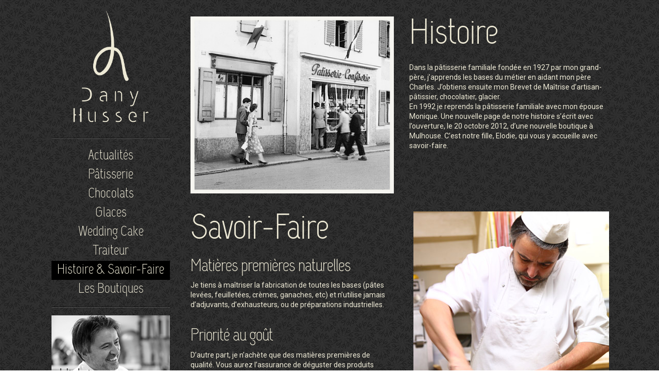

--- FILE ---
content_type: text/html; charset=UTF-8
request_url: https://dany-husser.fr/histoire-savoir-faire/
body_size: 6470
content:
<!DOCTYPE html>
<html lang="fr">
    <head>
        
        <meta charset="UTF-8">
        <meta name="viewport" content="width=device-width, initial-scale=1">
        <meta name="description" content="Pâtisserie familiale fondée en 1927. Inventer et créer chaque jour pour vous… C’est une volonté personnelle, mon engagement d’Artisan." />

        
        <meta name='robots' content='index, follow, max-image-preview:large, max-snippet:-1, max-video-preview:-1' />

	<!-- This site is optimized with the Yoast SEO plugin v22.7 - https://yoast.com/wordpress/plugins/seo/ -->
	<title>Histoire &amp; Savoir-Faire | Dany Husser</title>
	<link rel="canonical" href="https://dany-husser.fr/histoire-savoir-faire/" />
	<meta property="og:locale" content="fr_FR" />
	<meta property="og:type" content="article" />
	<meta property="og:title" content="Histoire &amp; Savoir-Faire | Dany Husser" />
	<meta property="og:description" content="Histoire Dans la pâtisserie familiale fondée en 1927 par mon grand-père, j’apprends les bases du métier en aidant mon père Charles. J’obtiens ensuite mon Brevet de Maîtrise d’artisan-pâtissier, chocolatier, glacier. En 1992 je reprends la pâtisserie familiale avec mon épouse Monique. Une nouvelle page..." />
	<meta property="og:url" content="https://dany-husser.fr/histoire-savoir-faire/" />
	<meta property="og:site_name" content="Dany Husser" />
	<meta property="article:publisher" content="https://www.facebook.com/PatisserieDanyHusser" />
	<meta property="article:modified_time" content="2016-08-26T13:25:38+00:00" />
	<meta name="twitter:card" content="summary_large_image" />
	<meta name="twitter:label1" content="Durée de lecture estimée" />
	<meta name="twitter:data1" content="1 minute" />
	<script type="application/ld+json" class="yoast-schema-graph">{"@context":"https://schema.org","@graph":[{"@type":"WebPage","@id":"https://dany-husser.fr/histoire-savoir-faire/","url":"https://dany-husser.fr/histoire-savoir-faire/","name":"Histoire & Savoir-Faire | Dany Husser","isPartOf":{"@id":"https://dany-husser.fr/#website"},"datePublished":"2016-03-21T09:34:11+00:00","dateModified":"2016-08-26T13:25:38+00:00","breadcrumb":{"@id":"https://dany-husser.fr/histoire-savoir-faire/#breadcrumb"},"inLanguage":"fr-FR","potentialAction":[{"@type":"ReadAction","target":["https://dany-husser.fr/histoire-savoir-faire/"]}]},{"@type":"BreadcrumbList","@id":"https://dany-husser.fr/histoire-savoir-faire/#breadcrumb","itemListElement":[{"@type":"ListItem","position":1,"name":"Accueil","item":"https://dany-husser.fr/"},{"@type":"ListItem","position":2,"name":"Histoire &#038; Savoir-Faire"}]},{"@type":"WebSite","@id":"https://dany-husser.fr/#website","url":"https://dany-husser.fr/","name":"Dany Husser","description":"Pâtisserie Dany Husser","publisher":{"@id":"https://dany-husser.fr/#organization"},"potentialAction":[{"@type":"SearchAction","target":{"@type":"EntryPoint","urlTemplate":"https://dany-husser.fr/?s={search_term_string}"},"query-input":"required name=search_term_string"}],"inLanguage":"fr-FR"},{"@type":"Organization","@id":"https://dany-husser.fr/#organization","name":"Dany Husser","url":"https://dany-husser.fr/","logo":{"@type":"ImageObject","inLanguage":"fr-FR","@id":"https://dany-husser.fr/#/schema/logo/image/","url":"https://dany-husser.fr/wp-content/uploads/2025/06/logo-dany-husser.png","contentUrl":"https://dany-husser.fr/wp-content/uploads/2025/06/logo-dany-husser.png","width":426,"height":426,"caption":"Dany Husser"},"image":{"@id":"https://dany-husser.fr/#/schema/logo/image/"},"sameAs":["https://www.facebook.com/PatisserieDanyHusser"]}]}</script>
	<!-- / Yoast SEO plugin. -->


<link rel='dns-prefetch' href='//stats.wp.com' />
<link rel="alternate" type="application/rss+xml" title="Dany Husser &raquo; Flux" href="https://dany-husser.fr/feed/" />
<link rel="alternate" type="application/rss+xml" title="Dany Husser &raquo; Flux des commentaires" href="https://dany-husser.fr/comments/feed/" />
<script type="text/javascript">
/* <![CDATA[ */
window._wpemojiSettings = {"baseUrl":"https:\/\/s.w.org\/images\/core\/emoji\/15.0.3\/72x72\/","ext":".png","svgUrl":"https:\/\/s.w.org\/images\/core\/emoji\/15.0.3\/svg\/","svgExt":".svg","source":{"concatemoji":"https:\/\/dany-husser.fr\/wp-includes\/js\/wp-emoji-release.min.js?ver=6.5.7"}};
/*! This file is auto-generated */
!function(i,n){var o,s,e;function c(e){try{var t={supportTests:e,timestamp:(new Date).valueOf()};sessionStorage.setItem(o,JSON.stringify(t))}catch(e){}}function p(e,t,n){e.clearRect(0,0,e.canvas.width,e.canvas.height),e.fillText(t,0,0);var t=new Uint32Array(e.getImageData(0,0,e.canvas.width,e.canvas.height).data),r=(e.clearRect(0,0,e.canvas.width,e.canvas.height),e.fillText(n,0,0),new Uint32Array(e.getImageData(0,0,e.canvas.width,e.canvas.height).data));return t.every(function(e,t){return e===r[t]})}function u(e,t,n){switch(t){case"flag":return n(e,"\ud83c\udff3\ufe0f\u200d\u26a7\ufe0f","\ud83c\udff3\ufe0f\u200b\u26a7\ufe0f")?!1:!n(e,"\ud83c\uddfa\ud83c\uddf3","\ud83c\uddfa\u200b\ud83c\uddf3")&&!n(e,"\ud83c\udff4\udb40\udc67\udb40\udc62\udb40\udc65\udb40\udc6e\udb40\udc67\udb40\udc7f","\ud83c\udff4\u200b\udb40\udc67\u200b\udb40\udc62\u200b\udb40\udc65\u200b\udb40\udc6e\u200b\udb40\udc67\u200b\udb40\udc7f");case"emoji":return!n(e,"\ud83d\udc26\u200d\u2b1b","\ud83d\udc26\u200b\u2b1b")}return!1}function f(e,t,n){var r="undefined"!=typeof WorkerGlobalScope&&self instanceof WorkerGlobalScope?new OffscreenCanvas(300,150):i.createElement("canvas"),a=r.getContext("2d",{willReadFrequently:!0}),o=(a.textBaseline="top",a.font="600 32px Arial",{});return e.forEach(function(e){o[e]=t(a,e,n)}),o}function t(e){var t=i.createElement("script");t.src=e,t.defer=!0,i.head.appendChild(t)}"undefined"!=typeof Promise&&(o="wpEmojiSettingsSupports",s=["flag","emoji"],n.supports={everything:!0,everythingExceptFlag:!0},e=new Promise(function(e){i.addEventListener("DOMContentLoaded",e,{once:!0})}),new Promise(function(t){var n=function(){try{var e=JSON.parse(sessionStorage.getItem(o));if("object"==typeof e&&"number"==typeof e.timestamp&&(new Date).valueOf()<e.timestamp+604800&&"object"==typeof e.supportTests)return e.supportTests}catch(e){}return null}();if(!n){if("undefined"!=typeof Worker&&"undefined"!=typeof OffscreenCanvas&&"undefined"!=typeof URL&&URL.createObjectURL&&"undefined"!=typeof Blob)try{var e="postMessage("+f.toString()+"("+[JSON.stringify(s),u.toString(),p.toString()].join(",")+"));",r=new Blob([e],{type:"text/javascript"}),a=new Worker(URL.createObjectURL(r),{name:"wpTestEmojiSupports"});return void(a.onmessage=function(e){c(n=e.data),a.terminate(),t(n)})}catch(e){}c(n=f(s,u,p))}t(n)}).then(function(e){for(var t in e)n.supports[t]=e[t],n.supports.everything=n.supports.everything&&n.supports[t],"flag"!==t&&(n.supports.everythingExceptFlag=n.supports.everythingExceptFlag&&n.supports[t]);n.supports.everythingExceptFlag=n.supports.everythingExceptFlag&&!n.supports.flag,n.DOMReady=!1,n.readyCallback=function(){n.DOMReady=!0}}).then(function(){return e}).then(function(){var e;n.supports.everything||(n.readyCallback(),(e=n.source||{}).concatemoji?t(e.concatemoji):e.wpemoji&&e.twemoji&&(t(e.twemoji),t(e.wpemoji)))}))}((window,document),window._wpemojiSettings);
/* ]]> */
</script>
<style id='wp-emoji-styles-inline-css' type='text/css'>

	img.wp-smiley, img.emoji {
		display: inline !important;
		border: none !important;
		box-shadow: none !important;
		height: 1em !important;
		width: 1em !important;
		margin: 0 0.07em !important;
		vertical-align: -0.1em !important;
		background: none !important;
		padding: 0 !important;
	}
</style>
<link rel='stylesheet' id='mediaelement-css' href='https://dany-husser.fr/wp-includes/js/mediaelement/mediaelementplayer-legacy.min.css?ver=4.2.17' type='text/css' media='all' />
<link rel='stylesheet' id='wp-mediaelement-css' href='https://dany-husser.fr/wp-includes/js/mediaelement/wp-mediaelement.min.css?ver=6.5.7' type='text/css' media='all' />
<style id='jetpack-sharing-buttons-style-inline-css' type='text/css'>
.jetpack-sharing-buttons__services-list{display:flex;flex-direction:row;flex-wrap:wrap;gap:0;list-style-type:none;margin:5px;padding:0}.jetpack-sharing-buttons__services-list.has-small-icon-size{font-size:12px}.jetpack-sharing-buttons__services-list.has-normal-icon-size{font-size:16px}.jetpack-sharing-buttons__services-list.has-large-icon-size{font-size:24px}.jetpack-sharing-buttons__services-list.has-huge-icon-size{font-size:36px}@media print{.jetpack-sharing-buttons__services-list{display:none!important}}.editor-styles-wrapper .wp-block-jetpack-sharing-buttons{gap:0;padding-inline-start:0}ul.jetpack-sharing-buttons__services-list.has-background{padding:1.25em 2.375em}
</style>
<link rel='stylesheet' id='blueimp-gallery-css' href='https://dany-husser.fr/wp-content/plugins/blueimp-lightbox/css/blueimp-gallery.css?ver=1.0.0' type='text/css' media='all' />
<link rel='stylesheet' id='blueimp-gallery-indicator-css' href='https://dany-husser.fr/wp-content/plugins/blueimp-lightbox/css/blueimp-gallery-indicator.css?ver=1.0.0' type='text/css' media='all' />
<link rel='stylesheet' id='blueimp-gallery-video-css' href='https://dany-husser.fr/wp-content/plugins/blueimp-lightbox/css/blueimp-gallery-video.css?ver=1.0.0' type='text/css' media='all' />
<link rel='stylesheet' id='style-css' href='https://dany-husser.fr/wp-content/themes/theme-base/css/scss/style.css?ver=6.5.7' type='text/css' media='all' />
<link rel='stylesheet' id='chosen-css' href='https://dany-husser.fr/wp-content/themes/theme-base/js/chosen/chosen.min.css?ver=1.0.0' type='text/css' media='1' />
<link rel='stylesheet' id='js_composer_front-css' href='https://dany-husser.fr/wp-content/plugins/js_composer/assets/css/js_composer.min.css?ver=4.11' type='text/css' media='all' />
<script type="text/javascript" src="https://dany-husser.fr/wp-includes/js/jquery/jquery.min.js?ver=3.7.1" id="jquery-core-js"></script>
<script type="text/javascript" src="https://dany-husser.fr/wp-includes/js/jquery/jquery-migrate.min.js?ver=3.4.1" id="jquery-migrate-js"></script>
<link rel="https://api.w.org/" href="https://dany-husser.fr/wp-json/" /><link rel="alternate" type="application/json" href="https://dany-husser.fr/wp-json/wp/v2/pages/60" /><link rel="EditURI" type="application/rsd+xml" title="RSD" href="https://dany-husser.fr/xmlrpc.php?rsd" />
<meta name="generator" content="WordPress 6.5.7" />
<link rel='shortlink' href='https://dany-husser.fr/?p=60' />
<link rel="alternate" type="application/json+oembed" href="https://dany-husser.fr/wp-json/oembed/1.0/embed?url=https%3A%2F%2Fdany-husser.fr%2Fhistoire-savoir-faire%2F" />
<link rel="alternate" type="text/xml+oembed" href="https://dany-husser.fr/wp-json/oembed/1.0/embed?url=https%3A%2F%2Fdany-husser.fr%2Fhistoire-savoir-faire%2F&#038;format=xml" />
	<style>img#wpstats{display:none}</style>
		<style type="text/css">.recentcomments a{display:inline !important;padding:0 !important;margin:0 !important;}</style><meta name="generator" content="Powered by Visual Composer - drag and drop page builder for WordPress."/>
<!--[if lte IE 9]><link rel="stylesheet" type="text/css" href="https://dany-husser.fr/wp-content/plugins/js_composer/assets/css/vc_lte_ie9.min.css" media="screen"><![endif]--><!--[if IE  8]><link rel="stylesheet" type="text/css" href="https://dany-husser.fr/wp-content/plugins/js_composer/assets/css/vc-ie8.min.css" media="screen"><![endif]--><noscript><style type="text/css"> .wpb_animate_when_almost_visible { opacity: 1; }</style></noscript>
        <script>
  (function(i,s,o,g,r,a,m){i['GoogleAnalyticsObject']=r;i[r]=i[r]||function(){
  (i[r].q=i[r].q||[]).push(arguments)},i[r].l=1*new Date();a=s.createElement(o),
  m=s.getElementsByTagName(o)[0];a.async=1;a.src=g;m.parentNode.insertBefore(a,m)
  })(window,document,'script','//www.google-analytics.com/analytics.js','ga');

  ga('create', 'UA-35655215-1', 'auto');
  ga('send', 'pageview');

</script>
    </head>
    <body class="page-template-default page page-id-60 wpb-js-composer js-comp-ver-4.11 vc_responsive">

    <div class="container"><header id="header" class="col13">
				<a id="logo_header" href="https://dany-husser.fr"><img src="https://dany-husser.fr/wp-content/themes/theme-base/css/images/logo.png" alt=""></a>
		
		<div class="hr"></div>
		
		<nav id="menu_principal">
			<div class="mobile_responsive menu_mobile" data-menu="0"><i class="fa fa-caret-right"></i> Menu</div>
			<ul id="menu-menu-principal" class="" ><li id="menu-item-43" class="menu-item menu-item-type-post_type menu-item-object-page menu-item-43"><a href="https://dany-husser.fr/actualites/">Actualités</a></li>
<li id="menu-item-46" class="menu-item menu-item-type-post_type menu-item-object-page menu-item-46"><a href="https://dany-husser.fr/patisserie/">Pâtisserie</a></li>
<li id="menu-item-49" class="menu-item menu-item-type-post_type menu-item-object-page menu-item-49"><a href="https://dany-husser.fr/chocolats/">Chocolats</a></li>
<li id="menu-item-52" class="menu-item menu-item-type-post_type menu-item-object-page menu-item-52"><a href="https://dany-husser.fr/glaces/">Glaces</a></li>
<li id="menu-item-55" class="menu-item menu-item-type-post_type menu-item-object-page menu-item-55"><a href="https://dany-husser.fr/desserts-d-evenements/">Wedding Cake</a></li>
<li id="menu-item-58" class="menu-item menu-item-type-post_type menu-item-object-page menu-item-58"><a href="https://dany-husser.fr/traiteurs/">Traiteur</a></li>
<li id="menu-item-61" class="menu-item menu-item-type-post_type menu-item-object-page current-menu-item page_item page-item-60 current_page_item menu-item-61 active"><a href="https://dany-husser.fr/histoire-savoir-faire/" aria-current="page">Histoire &#038; Savoir-Faire</a></li>
<li id="menu-item-64" class="menu-item menu-item-type-post_type menu-item-object-page menu-item-64"><a href="https://dany-husser.fr/les-boutiques/">Les Boutiques</a></li>
</ul>	</nav>

	

	<div class="hr"></div>

	<section id="pave_gauche_home">
			<a href="https://dany-husser.fr/histoire-savoir-faire/">
			<img src="https://dany-husser.fr/wp-content/uploads/2016/07/IMG_5354-min.png" class="image_home" alt="Histoire<br>& Savoir-Faire">
			<img src="https://dany-husser.fr/wp-content/uploads/2016/07/IMG_5354-hover.png" class="image_hover_home" alt="Histoire<br>& Savoir-Faire">
			<h2>Histoire<br>& Savoir-Faire</h2>
		</a>
		</section>

		
	
	<div id="social_header">

		<a href="https://www.facebook.com/PatisserieDanyHusser" target='_blank'>
		<i class="fa fa-facebook-square"></i> <span>Rejoignez-nous sur facebook</span>
		</a>
		
		<a href="https://dany-husser.fr/les-boutiques/">
		<i class="fa fa-envelope-square"></i> <span>Contactez-nous</span>
		</a>

		<a href="https://dany-husser.fr/newsletter/">
		<i class="fa fa-check-square"></i> <span>S'inscrire à la newsletter</span>
		</a>


	</div>



</header>
<div id="main" class="col23">
	<div>

		<nav id="breadcrumb">
	</nav>

		<section class="cc_content">
			

				

				<div>
				
								
				<div class="vc_row wpb_row vc_row-fluid"><div class="wpb_column vc_column_container vc_col-sm-6"><div class="vc_column-inner "><div class="wpb_wrapper">
	<div class="wpb_single_image wpb_content_element vc_align_center">
		
		<figure class="wpb_wrapper vc_figure">
			<div class="vc_single_image-wrapper   vc_box_border_grey"><img fetchpriority="high" decoding="async" width="460" height="401" src="https://dany-husser.fr/wp-content/uploads/2016/03/histoire.jpg" class="vc_single_image-img attachment-large" alt="" srcset="https://dany-husser.fr/wp-content/uploads/2016/03/histoire.jpg 460w, https://dany-husser.fr/wp-content/uploads/2016/03/histoire-300x262.jpg 300w" sizes="(max-width: 460px) 100vw, 460px" /></div>
		</figure>
	</div>
</div></div></div><div class="wpb_column vc_column_container vc_col-sm-6"><div class="vc_column-inner "><div class="wpb_wrapper">
	<div class="wpb_text_column wpb_content_element ">
		<div class="wpb_wrapper">
			<h1>Histoire</h1>
<div>
<p>Dans la pâtisserie familiale fondée en 1927 par mon grand-père, j’apprends les bases du métier en aidant mon père Charles. J’obtiens ensuite mon Brevet de Maîtrise d’artisan-pâtissier, chocolatier, glacier.<br />
En 1992 je reprends la pâtisserie familiale avec mon épouse Monique. Une nouvelle page de notre histoire s&rsquo;écrit avec l&rsquo;ouverture, le 20 octobre 2012, d&rsquo;une nouvelle boutique à Mulhouse. C&rsquo;est notre fille, Elodie, qui vous y accueille avec savoir-faire.</p>
</div>

		</div>
	</div>
</div></div></div></div><div class="vc_row wpb_row vc_row-fluid"><div class="wpb_column vc_column_container vc_col-sm-6"><div class="vc_column-inner "><div class="wpb_wrapper">
	<div class="wpb_text_column wpb_content_element ">
		<div class="wpb_wrapper">
			<h1>Savoir-Faire</h1>
<div>
<h2>Matières premières naturelles</h2>
<p>Je tiens à maîtriser la fabrication de toutes les bases (pâtes levées, feuilletées, crèmes, ganaches, etc) et n’utilise jamais d’adjuvants, d’exhausteurs, ou de préparations industrielles.</p>
<h2>Priorité au goût</h2>
<p>D’autre part, je n’achète que des matières premières de qualité. Vous aurez l’assurance de déguster des produits entièrement réalisés dans mon laboratoire.</p>
<h2>Créer chaque jour pour vous</h2>
<p>J’innove et crée constamment au fil des saisons. Jusqu’à 7 recettes différentes peuvent entrer dans la composition d’un dessert. C’est un jeu entre goût retrouvé et esthétique, pour s’amuser et partager !</p>
</div>

		</div>
	</div>

	<div class="wpb_single_image wpb_content_element vc_align_right">
		
		<figure class="wpb_wrapper vc_figure">
			<div class="vc_single_image-wrapper   vc_box_border_grey"><img decoding="async" width="245" height="76" src="https://dany-husser.fr/wp-content/uploads/2016/03/signature.png" class="vc_single_image-img attachment-full" alt="" /></div>
		</figure>
	</div>
</div></div></div><div class="wpb_column vc_column_container vc_col-sm-6"><div class="vc_column-inner "><div class="wpb_wrapper">
	<div class="wpb_single_image wpb_content_element vc_align_center">
		
		<figure class="wpb_wrapper vc_figure">
			<div class="vc_single_image-wrapper   vc_box_border_grey"><img decoding="async" width="380" height="468" src="https://dany-husser.fr/wp-content/uploads/2016/03/savoir-faire5.jpg" class="vc_single_image-img attachment-full" alt="" srcset="https://dany-husser.fr/wp-content/uploads/2016/03/savoir-faire5.jpg 380w, https://dany-husser.fr/wp-content/uploads/2016/03/savoir-faire5-244x300.jpg 244w" sizes="(max-width: 380px) 100vw, 380px" /></div>
		</figure>
	</div>

	<div class="wpb_single_image wpb_content_element vc_align_center">
		
		<figure class="wpb_wrapper vc_figure">
			<div class="vc_single_image-wrapper   vc_box_border_grey"><img loading="lazy" decoding="async" width="380" height="155" src="https://dany-husser.fr/wp-content/uploads/2016/03/5-husser-Equipe-1.png" class="vc_single_image-img attachment-full" alt="" srcset="https://dany-husser.fr/wp-content/uploads/2016/03/5-husser-Equipe-1.png 380w, https://dany-husser.fr/wp-content/uploads/2016/03/5-husser-Equipe-1-300x122.png 300w" sizes="(max-width: 380px) 100vw, 380px" /></div>
		</figure>
	</div>
</div></div></div></div>
						</div>
		</section>
		
	</div>

	
</div>
<div class="clear"></div>
<div class="hr"></div>
<footer id="footer">
	<div class="container">
		
		<div id="adresse_footer">
			Pâtisserie Dany Husser à Guebwiller et Mulhouse
		</div>

		<nav id="menu_footer">
			<ul id="menu-menu-footer" class="" ><li id="menu-item-98" class="menu-item menu-item-type-post_type menu-item-object-page menu-item-98"><a href="https://dany-husser.fr/mentions-legales/">Mentions légales</a></li>
<li id="menu-item-287" class="menu-item menu-item-type-post_type menu-item-object-page menu-item-287"><a href="https://dany-husser.fr/plan-du-site/">Plan du site</a></li>
</ul>		</nav>

			</div>
</footer></div> <!-- /.container -->
<div id="blueimp-gallery" class="blueimp-gallery blueimp-gallery-controls">
    <div class="slides"></div>
    <div class="title"></div>
    <a class="prev">‹</a>
    <a class="next">›</a>
    <a class="close">×</a>
    <a class="play-pause"></a>
    <ol class="indicator"></ol>
</div>
<div id="blueimp-gallery-fullscreen" class="blueimp-gallery blueimp-gallery-controls" data-full-screen="true">
    <div class="slides"></div>
    <div class="title"></div>
    <a class="prev">‹</a>
    <a class="next">›</a>
    <a class="close">×</a>
    <a class="play-pause"></a>
    <ol class="indicator"></ol>
</div>
<script type="text/javascript" src="https://dany-husser.fr/wp-includes/js/comment-reply.min.js?ver=6.5.7" id="comment-reply-js" async="async" data-wp-strategy="async"></script>
<script type="text/javascript" src="https://dany-husser.fr/wp-content/plugins/blueimp-lightbox/js/blueimp-gallery.js?ver=1.0.0" id="blueimp-gallery-js"></script>
<script type="text/javascript" src="https://dany-husser.fr/wp-content/plugins/blueimp-lightbox/js/blueimp-gallery-indicator.js?ver=1.0.0" id="blueimp-gallery-indicator-js"></script>
<script type="text/javascript" src="https://dany-husser.fr/wp-content/plugins/blueimp-lightbox/js/blueimp-gallery-fullscreen.js?ver=1.0.0" id="blueimp-gallery-fullscreen-js"></script>
<script type="text/javascript" src="https://dany-husser.fr/wp-content/plugins/blueimp-lightbox/js/blueimp-gallery-video.js?ver=1.0.0" id="blueimp-gallery-video-js"></script>
<script type="text/javascript" src="https://dany-husser.fr/wp-content/plugins/blueimp-lightbox/js/blueimp-gallery-vimeo.js?ver=1.0.0" id="blueimp-gallery-vimeo-js"></script>
<script type="text/javascript" src="https://dany-husser.fr/wp-content/plugins/blueimp-lightbox/js/blueimp-gallery-youtube.js?ver=1.0.0" id="blueimp-gallery-youtube-js"></script>
<script type="text/javascript" src="https://dany-husser.fr/wp-content/plugins/blueimp-lightbox/js/jquery.blueimp-gallery.js?ver=1.0.0" id="jquery.blueimp-gallery-js"></script>
<script type="text/javascript" src="https://dany-husser.fr/wp-content/themes/theme-base/js/tweenmax/plugins/ScrollToPlugin.min.js?ver=1.0.0" id="scroll_plug-js"></script>
<script type="text/javascript" src="https://dany-husser.fr/wp-content/themes/theme-base/js/tweenmax/TweenMax.min.js?ver=1.0.0" id="gsap-js"></script>
<script type="text/javascript" src="https://dany-husser.fr/wp-content/themes/theme-base/js/jquery/jquery.mobile-events.min.js?ver=1.0.0" id="jquery-touch-js"></script>
<script type="text/javascript" src="https://dany-husser.fr/wp-content/themes/theme-base/js/cycle2/jquery.cycle2.min.js?ver=1.0.0" id="cycle-js"></script>
<script type="text/javascript" src="https://dany-husser.fr/wp-content/plugins/js_composer/assets/lib/bower/isotope/dist/isotope.pkgd.min.js?ver=4.11" id="isotope-js"></script>
<script type="text/javascript" src="https://dany-husser.fr/wp-content/themes/theme-base/js/isotope/imagesloaded.pkgd.min.js?ver=4.1.0" id="imagesLoaded-js"></script>
<script type="text/javascript" src="https://dany-husser.fr/wp-content/themes/theme-base/js/chosen/chosen.jquery.min.js?ver=1.0.0" id="chosen-js"></script>
<script type="text/javascript" src="https://dany-husser.fr/wp-content/themes/theme-base/js/main.js?ver=1.0.0" id="main-js"></script>
<script type="text/javascript" src="https://stats.wp.com/e-202603.js" id="jetpack-stats-js" data-wp-strategy="defer"></script>
<script type="text/javascript" id="jetpack-stats-js-after">
/* <![CDATA[ */
_stq = window._stq || [];
_stq.push([ "view", JSON.parse("{\"v\":\"ext\",\"blog\":\"108891926\",\"post\":\"60\",\"tz\":\"1\",\"srv\":\"dany-husser.fr\",\"j\":\"1:13.4.3\"}") ]);
_stq.push([ "clickTrackerInit", "108891926", "60" ]);
/* ]]> */
</script>
<script type="text/javascript" src="https://dany-husser.fr/wp-content/plugins/js_composer/assets/js/dist/js_composer_front.min.js?ver=4.11" id="wpb_composer_front_js-js"></script>
</body>
</html>

--- FILE ---
content_type: text/css
request_url: https://dany-husser.fr/wp-content/plugins/blueimp-lightbox/css/blueimp-gallery-video.css?ver=1.0.0
body_size: 499
content:
@charset "UTF-8";
/*
 * blueimp Gallery Video Factory CSS 1.3.0
 * https://github.com/blueimp/Gallery
 *
 * Copyright 2013, Sebastian Tschan
 * https://blueimp.net
 *
 * Licensed under the MIT license:
 * http://www.opensource.org/licenses/MIT
 */

.blueimp-gallery > .slides > .slide > .video-content > img {
  position: absolute;
  top: 0;
  right: 0;
  bottom: 0;
  left: 0;
  margin: auto;
  width: auto;
  height: auto;
  max-width: 100%;
  max-height: 100%;
  /* Prevent artifacts in Mozilla Firefox: */
  -moz-backface-visibility: hidden;
}
.blueimp-gallery > .slides > .slide > .video-content > video {
  position: absolute;
  top: 0;
  left: 0;
  width: 100%;
  height: 100%;
}
.blueimp-gallery > .slides > .slide > .video-content > iframe {
  position: absolute;
  top: 100%;
  left: 0;
  width: 100%;
  height: 100%;
  border: none;
}
.blueimp-gallery > .slides > .slide > .video-playing > iframe {
  top: 0;
}
.blueimp-gallery > .slides > .slide > .video-content > a {
  position: absolute;
  top: 50%;
  right: 0;
  left: 0;
  margin: -64px auto 0;
  width: 128px;
  height: 128px;
  background: url(../img/video-play.png) center no-repeat;
  opacity: 0.8;
  cursor: pointer;
}
.blueimp-gallery > .slides > .slide > .video-content > a:hover {
  opacity: 1;
}
.blueimp-gallery > .slides > .slide > .video-playing > a,
.blueimp-gallery > .slides > .slide > .video-playing > img {
  display: none;
}
.blueimp-gallery > .slides > .slide > .video-content > video {
  display: none;
}
.blueimp-gallery > .slides > .slide > .video-playing > video {
  display: block;
}
.blueimp-gallery > .slides > .slide > .video-loading > a {
  background: url(../img/loading.gif) center no-repeat;
  background-size: 64px 64px;
}

/* Replace PNGs with SVGs for capable browsers (excluding IE<9) */
body:last-child .blueimp-gallery > .slides > .slide > .video-content:not(.video-loading) > a {
  background-image: url(../img/video-play.svg);
}

/* IE7 fixes */
*+html .blueimp-gallery > .slides > .slide > .video-content {
  height: 100%;
}
*+html .blueimp-gallery > .slides > .slide > .video-content > a {
  left: 50%;
  margin-left: -64px;
}


--- FILE ---
content_type: text/css
request_url: https://dany-husser.fr/wp-content/themes/theme-base/css/scss/style.css?ver=6.5.7
body_size: 12534
content:
@charset "UTF-8";
/****
Auteur : C├®dric Lambert
****/
/*************************************
	IMPORTATION DES FONTS

**************************************/
@import url(//fonts.googleapis.com/css?family=Roboto:400,300,300italic,400italic,700,700italic,900italic,900);
@font-face {
  font-family: 'capsuularegular';
  src: url("../fonts/Capsuula-webfont.eot");
  src: url("../fonts/Capsuula-webfont.eot?#iefix") format("embedded-opentype"), url("../fonts/Capsuula-webfont.woff") format("woff"), url("../fonts/Capsuula-webfont.ttf") format("truetype"), url("../fonts/Capsuula-webfont.svg#capsuularegular") format("svg");
  font-weight: normal;
  font-style: normal; }
/*************************************
	CONFIGURATIONS DE BASE DU TH├êME

**************************************/
/*************************************
	IMPORTATION DES FICHIERS SCSS EXTERNES

**************************************/
/* 
html5doctor.com Reset Stylesheet
v1.6.1
Last Updated: 2010-09-17
Author: Richard Clark - http://richclarkdesign.com 
Twitter: @rich_clark
*/
html, body, div, span, object, iframe,
h1, h2, h3, h4, h5, h6, p, blockquote, pre,
abbr, address, cite, code,
del, dfn, em, img, ins, kbd, q, samp,
small, strong, sub, sup, var,
b, i,
dl, dt, dd, ol, ul, li,
fieldset, form, label, legend,
table, caption, tbody, tfoot, thead, tr, th, td,
article, aside, canvas, details, figcaption, figure,
footer, header, hgroup, menu, nav, section, summary,
time, mark, audio, video {
  margin: 0;
  padding: 0;
  border: 0;
  outline: 0;
  font-size: 100%;
  vertical-align: baseline;
  background: transparent;
  font-weight: inherit; }

body {
  line-height: 1; }

body a {
  color: inherit;
  text-decoration: none; }

body a:hover {
  text-decoration: none; }

article, aside, details, figcaption, figure,
footer, header, hgroup, menu, nav, section {
  display: block; }

nav ul {
  list-style: none; }

.clear {
  clear: both;
  margin: 0;
  padding: 0;
  height: 0;
  border: 0;
  visibility: hidden; }

blockquote, q {
  quotes: none; }

blockquote:before, blockquote:after,
q:before, q:after {
  content: '';
  content: none; }

a {
  margin: 0;
  padding: 0;
  font-size: 100%;
  vertical-align: baseline;
  background: transparent; }

/* change colours to suit your needs */
ins {
  background-color: #ff9;
  color: #000;
  text-decoration: none; }

/* change colours to suit your needs */
mark {
  background-color: #ff9;
  color: #000;
  font-style: italic;
  font-weight: bold; }

del {
  text-decoration: line-through; }

abbr[title], dfn[title] {
  border-bottom: 1px dotted;
  cursor: help; }

table {
  border-collapse: collapse;
  border-spacing: 0; }

/* change border colour to suit your needs */
hr {
  display: block;
  height: 1px;
  border: 0;
  border-top: 1px solid #cccccc;
  margin: 1em 0;
  padding: 0; }

input, select {
  vertical-align: middle; }

/* =WordPress Core
-------------------------------------------------------------- */
.alignnone {
  margin: 5px 20px 20px 0; }

.aligncenter,
div.aligncenter {
  display: block;
  margin: 5px auto 5px auto; }

.alignright {
  float: right;
  margin: 5px 0 20px 20px; }

.alignleft {
  float: left;
  margin: 5px 20px 20px 0; }

.aligncenter {
  display: block;
  margin: 5px auto 5px auto; }

a img.alignright {
  float: right;
  margin: 5px 0 20px 20px; }

a img.alignnone {
  margin: 5px 20px 20px 0; }

a img.alignleft {
  float: left;
  margin: 5px 20px 20px 0; }

a img.aligncenter {
  display: block;
  margin-left: auto;
  margin-right: auto; }

.wp-caption {
  background: #fff;
  border: 1px solid #f0f0f0;
  max-width: 96%;
  /* Image does not overflow the content area */
  padding: 5px 3px 10px;
  text-align: center; }

.wp-caption.alignnone {
  margin: 5px 20px 20px 0; }

.wp-caption.alignleft {
  margin: 5px 20px 20px 0; }

.wp-caption.alignright {
  margin: 5px 0 20px 20px; }

.wp-caption img {
  border: 0 none;
  height: auto;
  margin: 0;
  max-width: 98.5%;
  padding: 0;
  width: auto; }

.wp-caption p.wp-caption-text {
  font-size: 11px;
  line-height: 17px;
  margin: 0;
  padding: 0 4px 5px; }

/* WP GALLERY BASE */
.gallery {
  margin: auto;
  margin-left: -4px;
  margin-right: -4px;
  /* gallery clearing*/
  overflow: hidden;
  width: 100%;
  text-align: left; }

.gallery .gallery-item {
  display: inline-block;
  text-align: center;
  margin: 5px 4px 5px 4px;
  width: 150px;
  vertical-align: top;
  position: relative;
  overflow: hidden; }
  .gallery .gallery-item:hover .gallery-caption {
    display: none; }

.gallery img {
  display: block; }

.gallery .gallery-caption {
  margin-left: 0;
  background-color: rgba(0, 0, 0, 0.5);
  color: white;
  padding: 5px;
  position: absolute;
  width: 150px;
  box-sizing: border-box;
  bottom: 0; }

.gallery br {
  clear: both; }

/* available Columns */
.col-2 {
  width: 50%; }

.col-3 {
  width: 33.333%; }

.col-4 {
  width: 25%; }

.col-5 {
  width: 20%; }

.col-6 {
  width: 16.666%; }

.col-7 {
  width: 14.285%; }

.col-8 {
  width: 12.5%; }

.col-9 {
  width: 11.111%; }

div.wpcf7-response-output {
  margin: 0;
  padding: 0;
  font-size: 16px;
  font-weight: 700; }

div.wpcf7-validation-errors {
  border: 0;
  color: #EFAC18; }
  div.wpcf7-validation-errors:before {
    content: "\f071";
    font-family: "FontAwesome";
    display: inline-block;
    margin-right: 10px; }

div.wpcf7-mail-sent-ng {
  border: 0;
  color: #E53350; }
  div.wpcf7-mail-sent-ng:before {
    content: "\f057";
    font-family: "FontAwesome";
    display: inline-block;
    margin-right: 10px; }

div.wpcf7-mail-sent-ok {
  border: 0;
  color: #398f14; }
  div.wpcf7-mail-sent-ok:before {
    content: "\f058";
    font-family: "FontAwesome";
    display: inline-block;
    margin-right: 10px; }

.wp_pagination {
  text-align: center;
  padding: 20px 0;
  color: #eeead6;
  /* a{
    display: inline-block;
    background-color: #ccc;
    padding: 10px;
    margin: 0 1px;
  
    &.active{
      background-color: #666;
      color :white;
    }
  } */ }
  .wp_pagination .button {
    background-color: #eeead6;
    color: black; }

.sd-content li:before {
  display: none; }

/*************************************
    Base

**************************************/
.relative {
  position: relative; }

span.br {
  display: block; }

span.br:after {
  content: none; }

sup, sub {
  font-size: 50%; }

sup {
  vertical-align: super; }

sub {
  vertical-align: sub; }

a img {
  border: 0; }

strong, b {
  font-weight: 700; }

em {
  font-style: italic; }

/*************************************
    Titres

**************************************/
h1, .h1-like {
  font-family: "capsuularegular";
  margin: 17.5px 0;
  margin-top: 70px;
  font-size: 70px;
  font-weight: normal;
  line-height: 72px;
  background-color: transparent;
  color: #eeead6;
  letter-spacing: -1px; }

@media screen and (max-width: 500px) {
  h1, .h1-like {
    font-size: 50px;
    line-height: 52px; } }
h2, .h2-like {
  font-family: "capsuularegular";
  margin: 8.5px 0;
  margin-top: 34px;
  font-size: 34px;
  font-weight: normal;
  line-height: 36px;
  background-color: transparent;
  color: #eeead6;
  letter-spacing: -1px; }

h3, .h3-like {
  font-family: "capsuularegular";
  margin: 6px 0;
  margin-top: 24px;
  font-size: 24px;
  font-weight: normal;
  line-height: 26px;
  background-color: transparent;
  color: #eeead6;
  letter-spacing: normal; }

h4, .h4-like {
  font-family: "capsuularegular";
  margin: 6px 0;
  margin-top: 9px;
  font-size: 18px;
  font-weight: normal;
  line-height: 20px;
  background-color: transparent;
  color: #eeead6;
  letter-spacing: normal; }

h5, .h5-like {
  font-family: "capsuularegular";
  margin: 5.33333px 0;
  margin-top: 16px;
  font-size: 16px;
  font-weight: normal;
  line-height: 18px;
  background-color: transparent;
  color: #eeead6;
  letter-spacing: normal; }

h6, .h6-like {
  font-family: "capsuularegular";
  margin: 4.66667px 0;
  margin-top: 14px;
  font-size: 14px;
  font-weight: normal;
  line-height: 16px;
  background-color: transparent;
  color: #eeead6;
  letter-spacing: normal; }

/*************************************
    C├®sures

**************************************/
div, textarea, table, td, th, code, pre, samp {
  word-wrap: break-word;
  -webkit-hyphens: auto;
  -moz-hyphens: auto;
  -ms-hyphens: auto;
  -o-hyphens: auto;
  hyphens: auto; }

/*************************************
    Gestion des premiers ├®l├®ments

**************************************/
p:first-child,
ul:first-child,
ol:first-child,
li:first-child,
dl:first-child,
blockquote:first-child,
pre:first-child,
h1:first-child,
h2:first-child,
h3:first-child,
h4:first-child,
h5:first-child,
h6:first-child {
  margin-top: 0; }

p:last-child,
ul:last-child,
ol:last-child,
li:last-child,
dl:last-child,
blockquote:last-child,
pre:last-child,
h1:last-child,
h2:last-child,
h3:last-child,
h4:last-child,
h5:last-child,
h6:last-child {
  margin-bottom: 0; }

h1 + h2, h2 + h3, h3 + h4, h4 + h5, h5 + h6 {
  margin-top: 0 !important; }

/*************************************
    Suppression des puces

**************************************/
ul, ol {
  list-style: none; }

small {
  font-size: 80%; }

/*************************************
    Grille Responsive

**************************************/
/*  SECTIONS  */
.section {
  clear: both;
  padding: 0px;
  margin: 0px;
  width: 100%;
  /*SEB*/
  display: block; }

/*  COLUMN SETUP  */
.col {
  display: block;
  float: left;
  margin: 5px 5px 5px 5px; }

/*  GROUPING  */
.group:before,
.group:after {
  content: "";
  display: table; }

.group:after {
  clear: both; }

.group {
  zoom: 1;
  /* For IE 6/7 */ }

/*  GRID OF SIX  */
.span_6_of_6 {
  width: calc(100% - 10px); }

.span_5_of_6 {
  width: calc(83.33% - 10px); }

.span_4_of_6 {
  width: calc(66.66% - 10px); }

.span_3_of_6 {
  width: calc(50% - 10px); }

.span_2_of_6 {
  width: calc(33.33% - 10px); }

.span_1_of_6 {
  width: calc(16.66% - 10px); }

/*  GO FULL WIDTH BELOW 700 PIXELS */
@media only screen and (max-width: 700px) {
  .span_1_of_6,
  .span_2_of_6,
  .span_3_of_6,
  .span_4_of_6,
  .span_5_of_6,
  .span_6_of_6 {
    width: 100%; } }
/* FONT PATH
 * -------------------------- */
@font-face {
  font-family: 'FontAwesome';
  src: url("../fonts/fontawesome-webfont.eot?v=4.5.0");
  src: url("../fonts/fontawesome-webfont.eot?#iefix&v=4.5.0") format("embedded-opentype"), url("../fonts/fontawesome-webfont.woff2?v=4.5.0") format("woff2"), url("../fonts/fontawesome-webfont.woff?v=4.5.0") format("woff"), url("../fonts/fontawesome-webfont.ttf?v=4.5.0") format("truetype"), url("../fonts/fontawesome-webfont.svg?v=4.5.0#fontawesomeregular") format("svg");
  font-weight: normal;
  font-style: normal; }
.fa {
  display: inline-block;
  font: normal normal normal 14px/1 FontAwesome;
  font-size: inherit;
  text-rendering: auto;
  -webkit-font-smoothing: antialiased;
  -moz-osx-font-smoothing: grayscale; }

/* makes the font 33% larger relative to the icon container */
.fa-lg {
  font-size: 1.33333em;
  line-height: 0.75em;
  vertical-align: -15%; }

.fa-2x {
  font-size: 2em; }

.fa-3x {
  font-size: 3em; }

.fa-4x {
  font-size: 4em; }

.fa-5x {
  font-size: 5em; }

.fa-fw {
  width: 1.28571em;
  text-align: center; }

.fa-ul {
  padding-left: 0;
  margin-left: 2.14286em;
  list-style-type: none; }
  .fa-ul > li {
    position: relative; }

.fa-li {
  position: absolute;
  left: -2.14286em;
  width: 2.14286em;
  top: 0.14286em;
  text-align: center; }
  .fa-li.fa-lg {
    left: -1.85714em; }

.fa-border {
  padding: .2em .25em .15em;
  border: solid 0.08em #eee;
  border-radius: .1em; }

.fa-pull-left {
  float: left; }

.fa-pull-right {
  float: right; }

.fa.fa-pull-left {
  margin-right: .3em; }
.fa.fa-pull-right {
  margin-left: .3em; }

/* Deprecated as of 4.4.0 */
.pull-right {
  float: right; }

.pull-left {
  float: left; }

.fa.pull-left {
  margin-right: .3em; }
.fa.pull-right {
  margin-left: .3em; }

.fa-spin {
  -webkit-animation: fa-spin 2s infinite linear;
  animation: fa-spin 2s infinite linear; }

.fa-pulse {
  -webkit-animation: fa-spin 1s infinite steps(8);
  animation: fa-spin 1s infinite steps(8); }

@-webkit-keyframes fa-spin {
  0% {
    -webkit-transform: rotate(0deg);
    transform: rotate(0deg); }
  100% {
    -webkit-transform: rotate(359deg);
    transform: rotate(359deg); } }
@keyframes fa-spin {
  0% {
    -webkit-transform: rotate(0deg);
    transform: rotate(0deg); }
  100% {
    -webkit-transform: rotate(359deg);
    transform: rotate(359deg); } }
.fa-rotate-90 {
  filter: progid:DXImageTransform.Microsoft.BasicImage(rotation=1);
  -webkit-transform: rotate(90deg);
  -ms-transform: rotate(90deg);
  transform: rotate(90deg); }

.fa-rotate-180 {
  filter: progid:DXImageTransform.Microsoft.BasicImage(rotation=2);
  -webkit-transform: rotate(180deg);
  -ms-transform: rotate(180deg);
  transform: rotate(180deg); }

.fa-rotate-270 {
  filter: progid:DXImageTransform.Microsoft.BasicImage(rotation=3);
  -webkit-transform: rotate(270deg);
  -ms-transform: rotate(270deg);
  transform: rotate(270deg); }

.fa-flip-horizontal {
  filter: progid:DXImageTransform.Microsoft.BasicImage(rotation=0);
  -webkit-transform: scale(-1, 1);
  -ms-transform: scale(-1, 1);
  transform: scale(-1, 1); }

.fa-flip-vertical {
  filter: progid:DXImageTransform.Microsoft.BasicImage(rotation=2);
  -webkit-transform: scale(1, -1);
  -ms-transform: scale(1, -1);
  transform: scale(1, -1); }

:root .fa-rotate-90,
:root .fa-rotate-180,
:root .fa-rotate-270,
:root .fa-flip-horizontal,
:root .fa-flip-vertical {
  filter: none; }

.fa-stack {
  position: relative;
  display: inline-block;
  width: 2em;
  height: 2em;
  line-height: 2em;
  vertical-align: middle; }

.fa-stack-1x, .fa-stack-2x {
  position: absolute;
  left: 0;
  width: 100%;
  text-align: center; }

.fa-stack-1x {
  line-height: inherit; }

.fa-stack-2x {
  font-size: 2em; }

.fa-inverse {
  color: #fff; }

/* Font Awesome uses the Unicode Private Use Area (PUA) to ensure screen
   readers do not read off random characters that represent icons */
.fa-glass:before {
  content: ""; }

.fa-music:before {
  content: ""; }

.fa-search:before {
  content: ""; }

.fa-envelope-o:before {
  content: ""; }

.fa-heart:before {
  content: ""; }

.fa-star:before {
  content: ""; }

.fa-star-o:before {
  content: ""; }

.fa-user:before {
  content: ""; }

.fa-film:before {
  content: ""; }

.fa-th-large:before {
  content: ""; }

.fa-th:before {
  content: ""; }

.fa-th-list:before {
  content: ""; }

.fa-check:before {
  content: ""; }

.fa-remove:before,
.fa-close:before,
.fa-times:before {
  content: ""; }

.fa-search-plus:before {
  content: ""; }

.fa-search-minus:before {
  content: ""; }

.fa-power-off:before {
  content: ""; }

.fa-signal:before {
  content: ""; }

.fa-gear:before,
.fa-cog:before {
  content: ""; }

.fa-trash-o:before {
  content: ""; }

.fa-home:before {
  content: ""; }

.fa-file-o:before {
  content: ""; }

.fa-clock-o:before {
  content: ""; }

.fa-road:before {
  content: ""; }

.fa-download:before {
  content: ""; }

.fa-arrow-circle-o-down:before {
  content: ""; }

.fa-arrow-circle-o-up:before {
  content: ""; }

.fa-inbox:before {
  content: ""; }

.fa-play-circle-o:before {
  content: ""; }

.fa-rotate-right:before,
.fa-repeat:before {
  content: ""; }

.fa-refresh:before {
  content: ""; }

.fa-list-alt:before {
  content: ""; }

.fa-lock:before {
  content: ""; }

.fa-flag:before {
  content: ""; }

.fa-headphones:before {
  content: ""; }

.fa-volume-off:before {
  content: ""; }

.fa-volume-down:before {
  content: ""; }

.fa-volume-up:before {
  content: ""; }

.fa-qrcode:before {
  content: ""; }

.fa-barcode:before {
  content: ""; }

.fa-tag:before {
  content: ""; }

.fa-tags:before {
  content: ""; }

.fa-book:before {
  content: ""; }

.fa-bookmark:before {
  content: ""; }

.fa-print:before {
  content: ""; }

.fa-camera:before {
  content: ""; }

.fa-font:before {
  content: ""; }

.fa-bold:before {
  content: ""; }

.fa-italic:before {
  content: ""; }

.fa-text-height:before {
  content: ""; }

.fa-text-width:before {
  content: ""; }

.fa-align-left:before {
  content: ""; }

.fa-align-center:before {
  content: ""; }

.fa-align-right:before {
  content: ""; }

.fa-align-justify:before {
  content: ""; }

.fa-list:before {
  content: ""; }

.fa-dedent:before,
.fa-outdent:before {
  content: ""; }

.fa-indent:before {
  content: ""; }

.fa-video-camera:before {
  content: ""; }

.fa-photo:before,
.fa-image:before,
.fa-picture-o:before {
  content: ""; }

.fa-pencil:before {
  content: ""; }

.fa-map-marker:before {
  content: ""; }

.fa-adjust:before {
  content: ""; }

.fa-tint:before {
  content: ""; }

.fa-edit:before,
.fa-pencil-square-o:before {
  content: ""; }

.fa-share-square-o:before {
  content: ""; }

.fa-check-square-o:before {
  content: ""; }

.fa-arrows:before {
  content: ""; }

.fa-step-backward:before {
  content: ""; }

.fa-fast-backward:before {
  content: ""; }

.fa-backward:before {
  content: ""; }

.fa-play:before {
  content: ""; }

.fa-pause:before {
  content: ""; }

.fa-stop:before {
  content: ""; }

.fa-forward:before {
  content: ""; }

.fa-fast-forward:before {
  content: ""; }

.fa-step-forward:before {
  content: ""; }

.fa-eject:before {
  content: ""; }

.fa-chevron-left:before {
  content: ""; }

.fa-chevron-right:before {
  content: ""; }

.fa-plus-circle:before {
  content: ""; }

.fa-minus-circle:before {
  content: ""; }

.fa-times-circle:before {
  content: ""; }

.fa-check-circle:before {
  content: ""; }

.fa-question-circle:before {
  content: ""; }

.fa-info-circle:before {
  content: ""; }

.fa-crosshairs:before {
  content: ""; }

.fa-times-circle-o:before {
  content: ""; }

.fa-check-circle-o:before {
  content: ""; }

.fa-ban:before {
  content: ""; }

.fa-arrow-left:before {
  content: ""; }

.fa-arrow-right:before {
  content: ""; }

.fa-arrow-up:before {
  content: ""; }

.fa-arrow-down:before {
  content: ""; }

.fa-mail-forward:before,
.fa-share:before {
  content: ""; }

.fa-expand:before {
  content: ""; }

.fa-compress:before {
  content: ""; }

.fa-plus:before {
  content: ""; }

.fa-minus:before {
  content: ""; }

.fa-asterisk:before {
  content: ""; }

.fa-exclamation-circle:before {
  content: ""; }

.fa-gift:before {
  content: ""; }

.fa-leaf:before {
  content: ""; }

.fa-fire:before {
  content: ""; }

.fa-eye:before {
  content: ""; }

.fa-eye-slash:before {
  content: ""; }

.fa-warning:before,
.fa-exclamation-triangle:before {
  content: ""; }

.fa-plane:before {
  content: ""; }

.fa-calendar:before {
  content: ""; }

.fa-random:before {
  content: ""; }

.fa-comment:before {
  content: ""; }

.fa-magnet:before {
  content: ""; }

.fa-chevron-up:before {
  content: ""; }

.fa-chevron-down:before {
  content: ""; }

.fa-retweet:before {
  content: ""; }

.fa-shopping-cart:before {
  content: ""; }

.fa-folder:before {
  content: ""; }

.fa-folder-open:before {
  content: ""; }

.fa-arrows-v:before {
  content: ""; }

.fa-arrows-h:before {
  content: ""; }

.fa-bar-chart-o:before,
.fa-bar-chart:before {
  content: ""; }

.fa-twitter-square:before {
  content: ""; }

.fa-facebook-square:before {
  content: ""; }

.fa-camera-retro:before {
  content: ""; }

.fa-key:before {
  content: ""; }

.fa-gears:before,
.fa-cogs:before {
  content: ""; }

.fa-comments:before {
  content: ""; }

.fa-thumbs-o-up:before {
  content: ""; }

.fa-thumbs-o-down:before {
  content: ""; }

.fa-star-half:before {
  content: ""; }

.fa-heart-o:before {
  content: ""; }

.fa-sign-out:before {
  content: ""; }

.fa-linkedin-square:before {
  content: ""; }

.fa-thumb-tack:before {
  content: ""; }

.fa-external-link:before {
  content: ""; }

.fa-sign-in:before {
  content: ""; }

.fa-trophy:before {
  content: ""; }

.fa-github-square:before {
  content: ""; }

.fa-upload:before {
  content: ""; }

.fa-lemon-o:before {
  content: ""; }

.fa-phone:before {
  content: ""; }

.fa-square-o:before {
  content: ""; }

.fa-bookmark-o:before {
  content: ""; }

.fa-phone-square:before {
  content: ""; }

.fa-twitter:before {
  content: ""; }

.fa-facebook-f:before,
.fa-facebook:before {
  content: ""; }

.fa-github:before {
  content: ""; }

.fa-unlock:before {
  content: ""; }

.fa-credit-card:before {
  content: ""; }

.fa-feed:before,
.fa-rss:before {
  content: ""; }

.fa-hdd-o:before {
  content: ""; }

.fa-bullhorn:before {
  content: ""; }

.fa-bell:before {
  content: ""; }

.fa-certificate:before {
  content: ""; }

.fa-hand-o-right:before {
  content: ""; }

.fa-hand-o-left:before {
  content: ""; }

.fa-hand-o-up:before {
  content: ""; }

.fa-hand-o-down:before {
  content: ""; }

.fa-arrow-circle-left:before {
  content: ""; }

.fa-arrow-circle-right:before {
  content: ""; }

.fa-arrow-circle-up:before {
  content: ""; }

.fa-arrow-circle-down:before {
  content: ""; }

.fa-globe:before {
  content: ""; }

.fa-wrench:before {
  content: ""; }

.fa-tasks:before {
  content: ""; }

.fa-filter:before {
  content: ""; }

.fa-briefcase:before {
  content: ""; }

.fa-arrows-alt:before {
  content: ""; }

.fa-group:before,
.fa-users:before {
  content: ""; }

.fa-chain:before,
.fa-link:before {
  content: ""; }

.fa-cloud:before {
  content: ""; }

.fa-flask:before {
  content: ""; }

.fa-cut:before,
.fa-scissors:before {
  content: ""; }

.fa-copy:before,
.fa-files-o:before {
  content: ""; }

.fa-paperclip:before {
  content: ""; }

.fa-save:before,
.fa-floppy-o:before {
  content: ""; }

.fa-square:before {
  content: ""; }

.fa-navicon:before,
.fa-reorder:before,
.fa-bars:before {
  content: ""; }

.fa-list-ul:before {
  content: ""; }

.fa-list-ol:before {
  content: ""; }

.fa-strikethrough:before {
  content: ""; }

.fa-underline:before {
  content: ""; }

.fa-table:before {
  content: ""; }

.fa-magic:before {
  content: ""; }

.fa-truck:before {
  content: ""; }

.fa-pinterest:before {
  content: ""; }

.fa-pinterest-square:before {
  content: ""; }

.fa-google-plus-square:before {
  content: ""; }

.fa-google-plus:before {
  content: ""; }

.fa-money:before {
  content: ""; }

.fa-caret-down:before {
  content: ""; }

.fa-caret-up:before {
  content: ""; }

.fa-caret-left:before {
  content: ""; }

.fa-caret-right:before {
  content: ""; }

.fa-columns:before {
  content: ""; }

.fa-unsorted:before,
.fa-sort:before {
  content: ""; }

.fa-sort-down:before,
.fa-sort-desc:before {
  content: ""; }

.fa-sort-up:before,
.fa-sort-asc:before {
  content: ""; }

.fa-envelope:before {
  content: ""; }

.fa-linkedin:before {
  content: ""; }

.fa-rotate-left:before,
.fa-undo:before {
  content: ""; }

.fa-legal:before,
.fa-gavel:before {
  content: ""; }

.fa-dashboard:before,
.fa-tachometer:before {
  content: ""; }

.fa-comment-o:before {
  content: ""; }

.fa-comments-o:before {
  content: ""; }

.fa-flash:before,
.fa-bolt:before {
  content: ""; }

.fa-sitemap:before {
  content: ""; }

.fa-umbrella:before {
  content: ""; }

.fa-paste:before,
.fa-clipboard:before {
  content: ""; }

.fa-lightbulb-o:before {
  content: ""; }

.fa-exchange:before {
  content: ""; }

.fa-cloud-download:before {
  content: ""; }

.fa-cloud-upload:before {
  content: ""; }

.fa-user-md:before {
  content: ""; }

.fa-stethoscope:before {
  content: ""; }

.fa-suitcase:before {
  content: ""; }

.fa-bell-o:before {
  content: ""; }

.fa-coffee:before {
  content: ""; }

.fa-cutlery:before {
  content: ""; }

.fa-file-text-o:before {
  content: ""; }

.fa-building-o:before {
  content: ""; }

.fa-hospital-o:before {
  content: ""; }

.fa-ambulance:before {
  content: ""; }

.fa-medkit:before {
  content: ""; }

.fa-fighter-jet:before {
  content: ""; }

.fa-beer:before {
  content: ""; }

.fa-h-square:before {
  content: ""; }

.fa-plus-square:before {
  content: ""; }

.fa-angle-double-left:before {
  content: ""; }

.fa-angle-double-right:before {
  content: ""; }

.fa-angle-double-up:before {
  content: ""; }

.fa-angle-double-down:before {
  content: ""; }

.fa-angle-left:before {
  content: ""; }

.fa-angle-right:before {
  content: ""; }

.fa-angle-up:before {
  content: ""; }

.fa-angle-down:before {
  content: ""; }

.fa-desktop:before {
  content: ""; }

.fa-laptop:before {
  content: ""; }

.fa-tablet:before {
  content: ""; }

.fa-mobile-phone:before,
.fa-mobile:before {
  content: ""; }

.fa-circle-o:before {
  content: ""; }

.fa-quote-left:before {
  content: ""; }

.fa-quote-right:before {
  content: ""; }

.fa-spinner:before {
  content: ""; }

.fa-circle:before {
  content: ""; }

.fa-mail-reply:before,
.fa-reply:before {
  content: ""; }

.fa-github-alt:before {
  content: ""; }

.fa-folder-o:before {
  content: ""; }

.fa-folder-open-o:before {
  content: ""; }

.fa-smile-o:before {
  content: ""; }

.fa-frown-o:before {
  content: ""; }

.fa-meh-o:before {
  content: ""; }

.fa-gamepad:before {
  content: ""; }

.fa-keyboard-o:before {
  content: ""; }

.fa-flag-o:before {
  content: ""; }

.fa-flag-checkered:before {
  content: ""; }

.fa-terminal:before {
  content: ""; }

.fa-code:before {
  content: ""; }

.fa-mail-reply-all:before,
.fa-reply-all:before {
  content: ""; }

.fa-star-half-empty:before,
.fa-star-half-full:before,
.fa-star-half-o:before {
  content: ""; }

.fa-location-arrow:before {
  content: ""; }

.fa-crop:before {
  content: ""; }

.fa-code-fork:before {
  content: ""; }

.fa-unlink:before,
.fa-chain-broken:before {
  content: ""; }

.fa-question:before {
  content: ""; }

.fa-info:before {
  content: ""; }

.fa-exclamation:before {
  content: ""; }

.fa-superscript:before {
  content: ""; }

.fa-subscript:before {
  content: ""; }

.fa-eraser:before {
  content: ""; }

.fa-puzzle-piece:before {
  content: ""; }

.fa-microphone:before {
  content: ""; }

.fa-microphone-slash:before {
  content: ""; }

.fa-shield:before {
  content: ""; }

.fa-calendar-o:before {
  content: ""; }

.fa-fire-extinguisher:before {
  content: ""; }

.fa-rocket:before {
  content: ""; }

.fa-maxcdn:before {
  content: ""; }

.fa-chevron-circle-left:before {
  content: ""; }

.fa-chevron-circle-right:before {
  content: ""; }

.fa-chevron-circle-up:before {
  content: ""; }

.fa-chevron-circle-down:before {
  content: ""; }

.fa-html5:before {
  content: ""; }

.fa-css3:before {
  content: ""; }

.fa-anchor:before {
  content: ""; }

.fa-unlock-alt:before {
  content: ""; }

.fa-bullseye:before {
  content: ""; }

.fa-ellipsis-h:before {
  content: ""; }

.fa-ellipsis-v:before {
  content: ""; }

.fa-rss-square:before {
  content: ""; }

.fa-play-circle:before {
  content: ""; }

.fa-ticket:before {
  content: ""; }

.fa-minus-square:before {
  content: ""; }

.fa-minus-square-o:before {
  content: ""; }

.fa-level-up:before {
  content: ""; }

.fa-level-down:before {
  content: ""; }

.fa-check-square:before {
  content: ""; }

.fa-pencil-square:before {
  content: ""; }

.fa-external-link-square:before {
  content: ""; }

.fa-share-square:before {
  content: ""; }

.fa-compass:before {
  content: ""; }

.fa-toggle-down:before,
.fa-caret-square-o-down:before {
  content: ""; }

.fa-toggle-up:before,
.fa-caret-square-o-up:before {
  content: ""; }

.fa-toggle-right:before,
.fa-caret-square-o-right:before {
  content: ""; }

.fa-euro:before,
.fa-eur:before {
  content: ""; }

.fa-gbp:before {
  content: ""; }

.fa-dollar:before,
.fa-usd:before {
  content: ""; }

.fa-rupee:before,
.fa-inr:before {
  content: ""; }

.fa-cny:before,
.fa-rmb:before,
.fa-yen:before,
.fa-jpy:before {
  content: ""; }

.fa-ruble:before,
.fa-rouble:before,
.fa-rub:before {
  content: ""; }

.fa-won:before,
.fa-krw:before {
  content: ""; }

.fa-bitcoin:before,
.fa-btc:before {
  content: ""; }

.fa-file:before {
  content: ""; }

.fa-file-text:before {
  content: ""; }

.fa-sort-alpha-asc:before {
  content: ""; }

.fa-sort-alpha-desc:before {
  content: ""; }

.fa-sort-amount-asc:before {
  content: ""; }

.fa-sort-amount-desc:before {
  content: ""; }

.fa-sort-numeric-asc:before {
  content: ""; }

.fa-sort-numeric-desc:before {
  content: ""; }

.fa-thumbs-up:before {
  content: ""; }

.fa-thumbs-down:before {
  content: ""; }

.fa-youtube-square:before {
  content: ""; }

.fa-youtube:before {
  content: ""; }

.fa-xing:before {
  content: ""; }

.fa-xing-square:before {
  content: ""; }

.fa-youtube-play:before {
  content: ""; }

.fa-dropbox:before {
  content: ""; }

.fa-stack-overflow:before {
  content: ""; }

.fa-instagram:before {
  content: ""; }

.fa-flickr:before {
  content: ""; }

.fa-adn:before {
  content: ""; }

.fa-bitbucket:before {
  content: ""; }

.fa-bitbucket-square:before {
  content: ""; }

.fa-tumblr:before {
  content: ""; }

.fa-tumblr-square:before {
  content: ""; }

.fa-long-arrow-down:before {
  content: ""; }

.fa-long-arrow-up:before {
  content: ""; }

.fa-long-arrow-left:before {
  content: ""; }

.fa-long-arrow-right:before {
  content: ""; }

.fa-apple:before {
  content: ""; }

.fa-windows:before {
  content: ""; }

.fa-android:before {
  content: ""; }

.fa-linux:before {
  content: ""; }

.fa-dribbble:before {
  content: ""; }

.fa-skype:before {
  content: ""; }

.fa-foursquare:before {
  content: ""; }

.fa-trello:before {
  content: ""; }

.fa-female:before {
  content: ""; }

.fa-male:before {
  content: ""; }

.fa-gittip:before,
.fa-gratipay:before {
  content: ""; }

.fa-sun-o:before {
  content: ""; }

.fa-moon-o:before {
  content: ""; }

.fa-archive:before {
  content: ""; }

.fa-bug:before {
  content: ""; }

.fa-vk:before {
  content: ""; }

.fa-weibo:before {
  content: ""; }

.fa-renren:before {
  content: ""; }

.fa-pagelines:before {
  content: ""; }

.fa-stack-exchange:before {
  content: ""; }

.fa-arrow-circle-o-right:before {
  content: ""; }

.fa-arrow-circle-o-left:before {
  content: ""; }

.fa-toggle-left:before,
.fa-caret-square-o-left:before {
  content: ""; }

.fa-dot-circle-o:before {
  content: ""; }

.fa-wheelchair:before {
  content: ""; }

.fa-vimeo-square:before {
  content: ""; }

.fa-turkish-lira:before,
.fa-try:before {
  content: ""; }

.fa-plus-square-o:before {
  content: ""; }

.fa-space-shuttle:before {
  content: ""; }

.fa-slack:before {
  content: ""; }

.fa-envelope-square:before {
  content: ""; }

.fa-wordpress:before {
  content: ""; }

.fa-openid:before {
  content: ""; }

.fa-institution:before,
.fa-bank:before,
.fa-university:before {
  content: ""; }

.fa-mortar-board:before,
.fa-graduation-cap:before {
  content: ""; }

.fa-yahoo:before {
  content: ""; }

.fa-google:before {
  content: ""; }

.fa-reddit:before {
  content: ""; }

.fa-reddit-square:before {
  content: ""; }

.fa-stumbleupon-circle:before {
  content: ""; }

.fa-stumbleupon:before {
  content: ""; }

.fa-delicious:before {
  content: ""; }

.fa-digg:before {
  content: ""; }

.fa-pied-piper:before {
  content: ""; }

.fa-pied-piper-alt:before {
  content: ""; }

.fa-drupal:before {
  content: ""; }

.fa-joomla:before {
  content: ""; }

.fa-language:before {
  content: ""; }

.fa-fax:before {
  content: ""; }

.fa-building:before {
  content: ""; }

.fa-child:before {
  content: ""; }

.fa-paw:before {
  content: ""; }

.fa-spoon:before {
  content: ""; }

.fa-cube:before {
  content: ""; }

.fa-cubes:before {
  content: ""; }

.fa-behance:before {
  content: ""; }

.fa-behance-square:before {
  content: ""; }

.fa-steam:before {
  content: ""; }

.fa-steam-square:before {
  content: ""; }

.fa-recycle:before {
  content: ""; }

.fa-automobile:before,
.fa-car:before {
  content: ""; }

.fa-cab:before,
.fa-taxi:before {
  content: ""; }

.fa-tree:before {
  content: ""; }

.fa-spotify:before {
  content: ""; }

.fa-deviantart:before {
  content: ""; }

.fa-soundcloud:before {
  content: ""; }

.fa-database:before {
  content: ""; }

.fa-file-pdf-o:before {
  content: ""; }

.fa-file-word-o:before {
  content: ""; }

.fa-file-excel-o:before {
  content: ""; }

.fa-file-powerpoint-o:before {
  content: ""; }

.fa-file-photo-o:before,
.fa-file-picture-o:before,
.fa-file-image-o:before {
  content: ""; }

.fa-file-zip-o:before,
.fa-file-archive-o:before {
  content: ""; }

.fa-file-sound-o:before,
.fa-file-audio-o:before {
  content: ""; }

.fa-file-movie-o:before,
.fa-file-video-o:before {
  content: ""; }

.fa-file-code-o:before {
  content: ""; }

.fa-vine:before {
  content: ""; }

.fa-codepen:before {
  content: ""; }

.fa-jsfiddle:before {
  content: ""; }

.fa-life-bouy:before,
.fa-life-buoy:before,
.fa-life-saver:before,
.fa-support:before,
.fa-life-ring:before {
  content: ""; }

.fa-circle-o-notch:before {
  content: ""; }

.fa-ra:before,
.fa-rebel:before {
  content: ""; }

.fa-ge:before,
.fa-empire:before {
  content: ""; }

.fa-git-square:before {
  content: ""; }

.fa-git:before {
  content: ""; }

.fa-y-combinator-square:before,
.fa-yc-square:before,
.fa-hacker-news:before {
  content: ""; }

.fa-tencent-weibo:before {
  content: ""; }

.fa-qq:before {
  content: ""; }

.fa-wechat:before,
.fa-weixin:before {
  content: ""; }

.fa-send:before,
.fa-paper-plane:before {
  content: ""; }

.fa-send-o:before,
.fa-paper-plane-o:before {
  content: ""; }

.fa-history:before {
  content: ""; }

.fa-circle-thin:before {
  content: ""; }

.fa-header:before {
  content: ""; }

.fa-paragraph:before {
  content: ""; }

.fa-sliders:before {
  content: ""; }

.fa-share-alt:before {
  content: ""; }

.fa-share-alt-square:before {
  content: ""; }

.fa-bomb:before {
  content: ""; }

.fa-soccer-ball-o:before,
.fa-futbol-o:before {
  content: ""; }

.fa-tty:before {
  content: ""; }

.fa-binoculars:before {
  content: ""; }

.fa-plug:before {
  content: ""; }

.fa-slideshare:before {
  content: ""; }

.fa-twitch:before {
  content: ""; }

.fa-yelp:before {
  content: ""; }

.fa-newspaper-o:before {
  content: ""; }

.fa-wifi:before {
  content: ""; }

.fa-calculator:before {
  content: ""; }

.fa-paypal:before {
  content: ""; }

.fa-google-wallet:before {
  content: ""; }

.fa-cc-visa:before {
  content: ""; }

.fa-cc-mastercard:before {
  content: ""; }

.fa-cc-discover:before {
  content: ""; }

.fa-cc-amex:before {
  content: ""; }

.fa-cc-paypal:before {
  content: ""; }

.fa-cc-stripe:before {
  content: ""; }

.fa-bell-slash:before {
  content: ""; }

.fa-bell-slash-o:before {
  content: ""; }

.fa-trash:before {
  content: ""; }

.fa-copyright:before {
  content: ""; }

.fa-at:before {
  content: ""; }

.fa-eyedropper:before {
  content: ""; }

.fa-paint-brush:before {
  content: ""; }

.fa-birthday-cake:before {
  content: ""; }

.fa-area-chart:before {
  content: ""; }

.fa-pie-chart:before {
  content: ""; }

.fa-line-chart:before {
  content: ""; }

.fa-lastfm:before {
  content: ""; }

.fa-lastfm-square:before {
  content: ""; }

.fa-toggle-off:before {
  content: ""; }

.fa-toggle-on:before {
  content: ""; }

.fa-bicycle:before {
  content: ""; }

.fa-bus:before {
  content: ""; }

.fa-ioxhost:before {
  content: ""; }

.fa-angellist:before {
  content: ""; }

.fa-cc:before {
  content: ""; }

.fa-shekel:before,
.fa-sheqel:before,
.fa-ils:before {
  content: ""; }

.fa-meanpath:before {
  content: ""; }

.fa-buysellads:before {
  content: ""; }

.fa-connectdevelop:before {
  content: ""; }

.fa-dashcube:before {
  content: ""; }

.fa-forumbee:before {
  content: ""; }

.fa-leanpub:before {
  content: ""; }

.fa-sellsy:before {
  content: ""; }

.fa-shirtsinbulk:before {
  content: ""; }

.fa-simplybuilt:before {
  content: ""; }

.fa-skyatlas:before {
  content: ""; }

.fa-cart-plus:before {
  content: ""; }

.fa-cart-arrow-down:before {
  content: ""; }

.fa-diamond:before {
  content: ""; }

.fa-ship:before {
  content: ""; }

.fa-user-secret:before {
  content: ""; }

.fa-motorcycle:before {
  content: ""; }

.fa-street-view:before {
  content: ""; }

.fa-heartbeat:before {
  content: ""; }

.fa-venus:before {
  content: ""; }

.fa-mars:before {
  content: ""; }

.fa-mercury:before {
  content: ""; }

.fa-intersex:before,
.fa-transgender:before {
  content: ""; }

.fa-transgender-alt:before {
  content: ""; }

.fa-venus-double:before {
  content: ""; }

.fa-mars-double:before {
  content: ""; }

.fa-venus-mars:before {
  content: ""; }

.fa-mars-stroke:before {
  content: ""; }

.fa-mars-stroke-v:before {
  content: ""; }

.fa-mars-stroke-h:before {
  content: ""; }

.fa-neuter:before {
  content: ""; }

.fa-genderless:before {
  content: ""; }

.fa-facebook-official:before {
  content: ""; }

.fa-pinterest-p:before {
  content: ""; }

.fa-whatsapp:before {
  content: ""; }

.fa-server:before {
  content: ""; }

.fa-user-plus:before {
  content: ""; }

.fa-user-times:before {
  content: ""; }

.fa-hotel:before,
.fa-bed:before {
  content: ""; }

.fa-viacoin:before {
  content: ""; }

.fa-train:before {
  content: ""; }

.fa-subway:before {
  content: ""; }

.fa-medium:before {
  content: ""; }

.fa-yc:before,
.fa-y-combinator:before {
  content: ""; }

.fa-optin-monster:before {
  content: ""; }

.fa-opencart:before {
  content: ""; }

.fa-expeditedssl:before {
  content: ""; }

.fa-battery-4:before,
.fa-battery-full:before {
  content: ""; }

.fa-battery-3:before,
.fa-battery-three-quarters:before {
  content: ""; }

.fa-battery-2:before,
.fa-battery-half:before {
  content: ""; }

.fa-battery-1:before,
.fa-battery-quarter:before {
  content: ""; }

.fa-battery-0:before,
.fa-battery-empty:before {
  content: ""; }

.fa-mouse-pointer:before {
  content: ""; }

.fa-i-cursor:before {
  content: ""; }

.fa-object-group:before {
  content: ""; }

.fa-object-ungroup:before {
  content: ""; }

.fa-sticky-note:before {
  content: ""; }

.fa-sticky-note-o:before {
  content: ""; }

.fa-cc-jcb:before {
  content: ""; }

.fa-cc-diners-club:before {
  content: ""; }

.fa-clone:before {
  content: ""; }

.fa-balance-scale:before {
  content: ""; }

.fa-hourglass-o:before {
  content: ""; }

.fa-hourglass-1:before,
.fa-hourglass-start:before {
  content: ""; }

.fa-hourglass-2:before,
.fa-hourglass-half:before {
  content: ""; }

.fa-hourglass-3:before,
.fa-hourglass-end:before {
  content: ""; }

.fa-hourglass:before {
  content: ""; }

.fa-hand-grab-o:before,
.fa-hand-rock-o:before {
  content: ""; }

.fa-hand-stop-o:before,
.fa-hand-paper-o:before {
  content: ""; }

.fa-hand-scissors-o:before {
  content: ""; }

.fa-hand-lizard-o:before {
  content: ""; }

.fa-hand-spock-o:before {
  content: ""; }

.fa-hand-pointer-o:before {
  content: ""; }

.fa-hand-peace-o:before {
  content: ""; }

.fa-trademark:before {
  content: ""; }

.fa-registered:before {
  content: ""; }

.fa-creative-commons:before {
  content: ""; }

.fa-gg:before {
  content: ""; }

.fa-gg-circle:before {
  content: ""; }

.fa-tripadvisor:before {
  content: ""; }

.fa-odnoklassniki:before {
  content: ""; }

.fa-odnoklassniki-square:before {
  content: ""; }

.fa-get-pocket:before {
  content: ""; }

.fa-wikipedia-w:before {
  content: ""; }

.fa-safari:before {
  content: ""; }

.fa-chrome:before {
  content: ""; }

.fa-firefox:before {
  content: ""; }

.fa-opera:before {
  content: ""; }

.fa-internet-explorer:before {
  content: ""; }

.fa-tv:before,
.fa-television:before {
  content: ""; }

.fa-contao:before {
  content: ""; }

.fa-500px:before {
  content: ""; }

.fa-amazon:before {
  content: ""; }

.fa-calendar-plus-o:before {
  content: ""; }

.fa-calendar-minus-o:before {
  content: ""; }

.fa-calendar-times-o:before {
  content: ""; }

.fa-calendar-check-o:before {
  content: ""; }

.fa-industry:before {
  content: ""; }

.fa-map-pin:before {
  content: ""; }

.fa-map-signs:before {
  content: ""; }

.fa-map-o:before {
  content: ""; }

.fa-map:before {
  content: ""; }

.fa-commenting:before {
  content: ""; }

.fa-commenting-o:before {
  content: ""; }

.fa-houzz:before {
  content: ""; }

.fa-vimeo:before {
  content: ""; }

.fa-black-tie:before {
  content: ""; }

.fa-fonticons:before {
  content: ""; }

.fa-reddit-alien:before {
  content: ""; }

.fa-edge:before {
  content: ""; }

.fa-credit-card-alt:before {
  content: ""; }

.fa-codiepie:before {
  content: ""; }

.fa-modx:before {
  content: ""; }

.fa-fort-awesome:before {
  content: ""; }

.fa-usb:before {
  content: ""; }

.fa-product-hunt:before {
  content: ""; }

.fa-mixcloud:before {
  content: ""; }

.fa-scribd:before {
  content: ""; }

.fa-pause-circle:before {
  content: ""; }

.fa-pause-circle-o:before {
  content: ""; }

.fa-stop-circle:before {
  content: ""; }

.fa-stop-circle-o:before {
  content: ""; }

.fa-shopping-bag:before {
  content: ""; }

.fa-shopping-basket:before {
  content: ""; }

.fa-hashtag:before {
  content: ""; }

.fa-bluetooth:before {
  content: ""; }

.fa-bluetooth-b:before {
  content: ""; }

.fa-percent:before {
  content: ""; }

/*************************************
	STYLES DE BASE DU TH├êME

**************************************/
html, body {
  overflow-x: hidden;
  min-width: 320px; }

@media screen and (max-width: 1160px) {
  html, body {
    overflow-x: visible; } }
body {
  font-family: Roboto, Helvetica, Arial, sans-serif;
  font-size: 14px;
  line-height: 1.4;
  letter-spacing: 50%;
  background-image: url("../images/fond-husser.jpg"); }

/*************************************
	LAYOUT

**************************************/
.container {
  box-sizing: border-box;
  width: 1100px;
  margin: 0 auto; }

.col23 {
  box-sizing: border-box;
  width: 820px;
  margin-left: 30px;
  float: left;
  padding-top: 20px; }

.col13 {
  box-sizing: border-box;
  width: 250px;
  float: left; }

@media screen and (max-width: 1160px) {
  .container {
    width: calc(100% - 30px);
    margin: 0;
    padding: 0 15px;
    overflow: hidden; }

  .col23 {
    width: calc(100% - 260px);
    margin-left: 30px; }

  .col13 {
    box-sizing: border-box;
    width: 230px;
    float: left; } }
@media screen and (max-width: 960px) {
  .container {
    width: 100%;
    margin: 0;
    padding: 0;
    overflow: hidden; }

  .col23 {
    display: block;
    float: none;
    margin: 0 auto;
    width: 100%; }

  .col13 {
    display: block;
    float: none;
    margin: 0 auto;
    width: 100%; } }
@media screen and (max-width: 500px) {
  .container {
    min-width: 320px; } }
/*************************************
	CACHER LES ELEMENTS RESPONSIVE

**************************************/
.mobile_responsive {
  display: none; }

@media screen and (max-width: 960px) {
  .mobile_responsive {
    display: block; } }
@media screen and (max-width: 500px) {
  .mobile_hide {
    display: none; } }
/*************************************
	IMPORT DES STYLES DES ├ëL├ëMENTS DE CONTENU

**************************************/
.cc_content, .mce-content-body {
  	/*************************************
  	BASIQUES
  
  	**************************************/
  color: #eeead6;
  	/*************************************
  	LISTES
  
  	**************************************/
  	/*************************************
  	FORMULAIRES
  
  	**************************************/
  	/*************************************
      Chosen
  
  	**************************************/
  		/*************************************
      EMBED VIDEO
  
  	**************************************/ }
  .cc_content a, .mce-content-body a {
    color: #eeead6;
    font-weight: 700;
    text-decoration: underline; }
    .cc_content a:hover, .mce-content-body a:hover {
      text-decoration: none; }
  .cc_content p, .mce-content-body p {
    margin: 0;
    margin-bottom: 15px; }
  .cc_content img, .mce-content-body img {
    max-width: 100%;
    height: auto; }
  .cc_content ul, .cc_content ol, .mce-content-body ul, .mce-content-body ol {
    display: inline-block;
    padding-left: 15px;
    margin: 0;
    margin-bottom: 15px;
    list-style: none; }
  .cc_content ol, .mce-content-body ol {
    list-style: none;
    counter-reset: item; }
    .cc_content ol li, .mce-content-body ol li {
      position: relative; }
      .cc_content ol li:before, .mce-content-body ol li:before {
        content: counter(item);
        counter-increment: item;
        display: inline-block;
        vertical-align: middle;
        padding: 2px;
        margin-left: -15px;
        margin-right: 5px;
        width: 10px;
        height: 10px;
        line-height: 10px;
        font-size: 10px;
        font-weight: 700;
        text-align: center;
        color: black;
        background-color: gray; }
  .cc_content ul li, .mce-content-body ul li {
    margin-bottom: 7px;
    position: relative; }
    .cc_content ul li:before, .mce-content-body ul li:before {
      content: "";
      position: absolute;
      left: -10px;
      top: 8px;
      width: 5px;
      height: 5px;
      background-color: gray;
      border-radius: 50%; }
  .cc_content [type=text], .cc_content [type=email], .cc_content [type=number], .cc_content [type=tel], .cc_content textarea, .cc_content select, .mce-content-body [type=text], .mce-content-body [type=email], .mce-content-body [type=number], .mce-content-body [type=tel], .mce-content-body textarea, .mce-content-body select {
    display: block;
    box-sizing: border-box;
    width: 100%;
    border: 0;
    margin: 0;
    padding: 5px;
    margin-top: 5px;
    border-radius: 2px;
    border: 1px solid #CCC; }
    .cc_content [type=text]:focus, .cc_content [type=email]:focus, .cc_content [type=number]:focus, .cc_content [type=tel]:focus, .cc_content textarea:focus, .cc_content select:focus, .mce-content-body [type=text]:focus, .mce-content-body [type=email]:focus, .mce-content-body [type=number]:focus, .mce-content-body [type=tel]:focus, .mce-content-body textarea:focus, .mce-content-body select:focus {
      background-color: #CCC;
      outline: none; }
  .cc_content textarea, .mce-content-body textarea {
    resize: vertical; }
  .cc_content [type=submit], .mce-content-body [type=submit] {
    border: 0;
    padding: 5px 0;
    width: 100%;
    font-size: 20px;
    background-color: #eeead6;
    color: black; }
    .cc_content [type=submit]:focus, .mce-content-body [type=submit]:focus {
      outline: none;
      background-color: #dfd8b2; }
  .cc_content .chosen-container, .mce-content-body .chosen-container {
    height: 45px !important;
    margin-top: 6px;
    width: 100% !important; }
  .cc_content .chosen-container-single .chosen-single, .mce-content-body .chosen-container-single .chosen-single {
    height: 45px !important; }
  .cc_content .chosen-container-single .chosen-single div, .mce-content-body .chosen-container-single .chosen-single div {
    top: 10px !important; }
  .cc_content .chosen-container-single .chosen-single span, .mce-content-body .chosen-container-single .chosen-single span {
    margin-top: 10px; }
  .cc_content .video-container, .mce-content-body .video-container {
    position: relative;
    padding-bottom: 56.25%;
    padding-top: 30px;
    height: 0;
    overflow: hidden; }
    .cc_content .video-container iframe, .cc_content .video-container object, .cc_content .video-container embed, .mce-content-body .video-container iframe, .mce-content-body .video-container object, .mce-content-body .video-container embed {
      position: absolute;
      top: 0;
      left: 0;
      width: 100%;
      height: 100%; }

/*************************************
	ELEMENTS SUPPL├ëMENTAIRES

**************************************/
.button {
  display: inline-block;
  padding: 5px 10px;
  background-color: #eeead6;
  color: black;
  font-weight: 700; }
  .button a {
    color: black;
    text-decoration: none; }
  .button.big-button {
    display: block;
    font-size: 110%;
    text-align: center; }
  .button:hover {
    opacity: 0.8;
    cursor: pointer; }

.hr {
  border: 0;
  border-bottom: 1px solid rgba(255, 255, 255, 0.2);
  border-top: 1px solid rgba(0, 0, 0, 0.5);
  margin: 15px 0; }

/*************************************
	TOPBAR

**************************************/
#top_bar {
  height: 30px;
  margin-bottom: 5px;
  background-color: #ccc; }

/*************************************
	HEADER

**************************************/
#header {
  text-align: center;
  height: auto;
  float: left;
  padding: 10px; }

#logo_header {
  display: block;
  padding: 10px;
  margin: 0; }
  #logo_header img {
    max-width: 70%;
    height: auto; }

#social_header {
  text-align: left; }
  #social_header a {
    color: #eeead6;
    font-family: "capsuularegular";
    display: block;
    margin-bottom: 5px; }
    #social_header a span {
      font-size: 18px;
      line-height: 20px;
      vertical-align: middle;
      display: inline-block; }
    #social_header a:hover {
      opacity: 0.8;
      cursor: pointer; }
    #social_header a i {
      display: inline-block;
      font-size: 30px;
      line-height: 30px;
      vertical-align: middle;
      margin-right: 5px; }

@media screen and (max-width: 960px) {
  #header {
    padding-top: 50px; }
    #header .hr {
      display: none; }

  #logo_header img {
    width: 50%;
    max-width: 180px;
    height: auto; }

  #social_header {
    text-align: center; }
    #social_header a {
      display: inline-block; }
      #social_header a span {
        display: none; }
      #social_header a i {
        font-size: 50px;
        line-height: 50px; } }
/*************************************
	MENU PRINCIPAL

**************************************/
#menu_principal ul li:hover {
  background-color: rgba(0, 0, 0, 0.5); }
#menu_principal ul li.active {
  background-color: black; }
#menu_principal ul li a {
  font-size: 27px;
  line-height: 27px;
  padding: 5px 0;
  display: block;
  color: #eeead6;
  font-family: "capsuularegular"; }
#menu_principal ul li ul {
  display: none; }

@media screen and (max-width: 1160px) {
  #menu_principal ul li a {
    font-size: 23px;
    line-height: 23px; } }
@media screen and (max-width: 960px) {
  #menu_principal {
    position: absolute;
    width: 100%;
    top: 0;
    left: 0;
    z-index: 300;
    background-color: #111; }

  #menu_principal ul {
    display: none;
    background-color: #111; }
    #menu_principal ul li {
      background-color: #111; }

  .menu_mobile {
    display: block;
    padding: 10px;
    color: #eeead6;
    font-size: 18px; }
    .menu_mobile:hover {
      cursor: pointer; } }
/*************************************
	FIL D'ARIANE (YOAST SEO)

**************************************/
#breadcrumb {
  height: 20px;
  padding-bottom: 10px;
  margin-top: -18px;
  font-size: 80%;
  line-height: 20px;
  color: #eeead6; }

@media screen and (max-width: 960px) {
  #breadcrumb {
    padding-top: 10px; } }
/*************************************
	CONTENU

**************************************/
#main {
  float: left; }

@media screen and (max-width: 1160px) {
  #main {
    box-sizing: border-box;
    box-shadow: none; }
    #main img.wp-post-image {
      width: 100%;
      height: auto; } }
@media screen and (max-width: 960px) {
  #main {
    padding: 20px; } }
@media screen and (max-width: 500px) {
  #main {
    padding: 20px; } }
.article_section {
  padding: 20px 0;
  color: #eeead6; }
  .article_section .single_link_img {
    display: block;
    margin-bottom: 10px; }
    .article_section .single_link_img img {
      display: block;
      max-width: 100%;
      height: auto; }
  .article_section h2 {
    margin-top: 10px;
    margin-bottom: 5px; }
  .article_section h1 {
    margin-bottom: 5px; }
  .article_section time {
    display: block;
    font-size: 80%;
    color: #eeead6;
    margin-bottom: 10px; }
  .article_section .alignright {
    margin-top: 10px;
    margin-bottom: 0; }
    .article_section .alignright .button {
      margin-top: 0;
      margin-bottom: 0; }

/*************************************
	SIDEBAR

**************************************/
#sidebar {
  padding: 30px;
  padding-top: 9px;
  margin-top: -30px; }
  #sidebar > section {
    padding: 10px 0; }

@media screen and (max-width: 1160px) {
  #sidebar {
    margin-top: 20px;
    padding: 0;
    padding-top: 30px;
    border-top: 5px solid #DDD;
    box-shadow: none; } }
@media screen and (max-width: 500px) {
  #sidebar {
    padding: 0;
    padding-top: 30px; } }
/*************************************
	SLIDER

**************************************/
#slider {
  position: relative;
  width: calc(60% - 10px);
  float: left; }
  #slider img {
    width: 100%;
    height: auto; }
  #slider .titre_slider {
    position: absolute;
    top: 20px;
    left: 20px;
    font-size: 40px;
    line-height: 42px;
    z-index: 210; }
    #slider .titre_slider h2 {
      margin: 0;
      color: black; }
  #slider .hover {
    box-sizing: border-box;
    position: absolute;
    top: 0;
    left: 0;
    width: 100%;
    height: 100%;
    padding: 20px;
    background-color: rgba(238, 234, 214, 0.8);
    z-index: 200; }
    #slider .hover * {
      color: black; }
    #slider .hover h3 {
      position: absolute;
      bottom: 20px;
      right: 20px;
      text-align: right; }

#pave_droit_home {
  position: relative;
  width: calc(40% - 10px);
  margin-left: 20px;
  float: left; }
  #pave_droit_home > a {
    position: relative;
    display: block;
    float: left;
    width: calc(100% - 20px);
    margin: 0 10px;
    margin-bottom: 10px; }
    #pave_droit_home > a img {
      display: block;
      width: 100%;
      height: auto; }
    #pave_droit_home > a h2 {
      position: absolute;
      z-index: 210;
      top: 20px;
      left: 20px;
      font-size: 40px;
      line-height: 42px;
      margin: 0;
      color: black; }
    #pave_droit_home > a .hover {
      box-sizing: border-box;
      position: absolute;
      top: 0;
      left: 0;
      width: 100%;
      height: 100%;
      padding: 20px;
      background-color: rgba(238, 234, 214, 0.8);
      z-index: 200; }
      #pave_droit_home > a .hover * {
        color: black; }
      #pave_droit_home > a .hover h3 {
        position: absolute;
        bottom: 0;
        right: 0;
        text-align: right;
        padding: 20px;
        font-size: 24px;
        line-height: 27px; }
    #pave_droit_home > a.demi {
      width: calc(50% - 15px);
      float: left; }
      #pave_droit_home > a.demi + .demi {
        margin-left: 0; }
      #pave_droit_home > a.demi h2 {
        font-size: 30px;
        line-height: 32px; }

@media screen and (max-width: 1160px) {
  #pave_droit_home {
    width: 40%;
    margin-left: 10px; }

  #pave_droit_home > a h2 {
    font-size: 30px;
    line-height: 32px;
    top: 10px;
    left: 10px; }

  #pave_droit_home > a .hover {
    padding: 10px; }

  #pave_droit_home > a .hover h3 {
    font-size: 20px;
    line-height: 22px;
    padding: 10px; } }
@media screen and (max-width: 960px) {
  #pave_gauche_home {
    display: none; } }
@media screen and (max-width: 768px) {
  #slider, #pave_droit_home {
    width: 80%;
    margin: 0 auto;
    display: block;
    float: none; }

  #slider {
    margin-bottom: 10px;
    height: 700px;
    overflow: hidden; }
    #slider .slides img {
      margin-top: -30px; }
    #slider .slides .titre_slider {
      top: 50px; }
    #slider .slides .hover {
      height: 700px;
      top: 30px; }

  #pave_droit_home > a {
    width: 100%;
    display: inline-block;
    margin: 0;
    margin-bottom: 10px; }
    #pave_droit_home > a.demi {
      width: 100%; }
    #pave_droit_home > a .hover h3 {
      font-size: 26px;
      line-height: 28px; }
    #pave_droit_home > a h2 {
      font-size: 40px;
      line-height: 42px; } }
@media screen and (max-width: 550px) {
  #slider {
    height: auto; }
    #slider .slides img {
      margin-top: 0; }
    #slider .slides .titre_slider {
      top: 20px; }
    #slider .slides .hover {
      height: 100%;
      top: 0; } }
/*************************************
	FOOTER

**************************************/
#footer {
  font-size: 12px;
  color: #eeead6;
  text-align: right; }
  #footer .container {
    padding: 20px; }

#adresse_footer {
  display: block;
  text-align: right; }

#menu_footer {
  display: block;
  text-align: right; }
  #menu_footer ul {
    display: inline-block; }
    #menu_footer ul li {
      display: inline-block;
      margin-top: 0; }
      #menu_footer ul li a {
        display: block;
        font-weight: 400;
        position: relative; }
        #menu_footer ul li a:hover {
          opacity: 0.8;
          cursor: pointer; }
        #menu_footer ul li a:after {
          content: ' - '; }
      #menu_footer ul li:last-of-type a:after {
        display: none; }
      #menu_footer ul li ul {
        display: none; }

/*************************************
	PLAN DU SITE

**************************************/
#plan_du_site a {
  color: #eeead6; }
  #plan_du_site a:hover {
    opacity: 0.8;
    cursor: pointer; }
#plan_du_site ul li {
  font-weight: 700;
  font-size: 120%; }
  #plan_du_site ul li ul li {
    padding-left: 15px;
    font-weight: normal;
    font-size: 100%; }
    #plan_du_site ul li ul li ul li {
      padding-left: 15px;
      font-size: 90%; }

#pave_gauche_home a {
  display: inline-block;
  position: relative;
  margin-bottom: 15px; }
  #pave_gauche_home a img {
    display: block;
    width: 100%;
    height: auto; }
    #pave_gauche_home a img.image_hover_home {
      display: none;
      position: absolute;
      top: 0;
      left: 0;
      width: 100%;
      height: 100%; }
  #pave_gauche_home a h2 {
    position: absolute;
    bottom: 10px;
    left: 10px;
    padding: 5px;
    font-family: "capsuularegular";
    color: black;
    text-align: left; }

.page_slides {
  display: block;
  position: relative;
  margin-bottom: 15px; }
  .page_slides .slides {
    float: left; }
  .page_slides .principal {
    width: calc(69% - 20px);
    margin-right: 20px; }
    .page_slides .principal img {
      width: 100%;
      height: auto; }
  .page_slides .secondaire {
    width: calc(31%);
    position: absolute; }
    .page_slides .secondaire img {
      width: 100%;
      height: auto; }
  .page_slides .secondaire_haut {
    top: 0;
    right: 0; }
  .page_slides .secondaire_bas {
    bottom: 0;
    right: 0; }

@media screen and (max-width: 500px) {
  .page_slides .principal {
    width: 100%;
    margin-right: 0; }
  .page_slides .secondaire {
    display: none; } }
/* fluid 5 columns */
.grid-sizer,
.grid-item {
  width: 20%;
  margin-bottom: 10px; }
  .grid-sizer:hover,
  .grid-item:hover {
    cursor: pointer; }
  .grid-sizer img,
  .grid-item img {
    position: relative;
    display: block;
    width: 100%;
    height: auto;
    margin: 0 auto; }
  .grid-sizer .fa,
  .grid-item .fa {
    position: absolute;
    right: 15px;
    bottom: 10px;
    font-size: 30px;
    line-height: 30px; }
  .grid-sizer .hover,
  .grid-item .hover {
    display: none;
    box-sizing: border-box;
    position: absolute;
    height: 100%;
    width: calc(100% - 10px);
    top: 0;
    left: 5px;
    background-color: rgba(238, 234, 214, 0.8);
    overflow: auto;
    padding: 15px;
    font-size: 13px;
    line-height: 15px; }
    .grid-sizer .hover *,
    .grid-item .hover * {
      color: black; }

/* 2 columns */
.galerie-large {
  width: 40%; }

.galerie-carre {
  width: 40%; }

.galerie-haut {
  width: 20%; }

@media screen and (max-width: 960px) {
  .grid-sizer,
  .grid-item {
    width: 25%; }

  .galerie-large {
    width: 50%; }

  .galerie-carre {
    width: 50%; }

  .galerie-haut {
    width: 25%; } }
@media screen and (max-width: 768px) {
  .grid-sizer,
  .grid-item {
    width: 50%; }

  .galerie-large {
    width: 50%; }

  .galerie-carre {
    width: 50%; }

  .galerie-haut {
    width: 50%; } }
@media screen and (max-width: 500px) {
  .grid-sizer,
  .grid-item {
    width: 100%; }

  .galerie-large {
    width: 100%; }

  .galerie-carre {
    width: 100%; }

  .galerie-haut {
    width: 100%; } }
/* MailChimp Form Embed Code - Classic - 08/17/2011 */
#mc_embed_signup {
  background-color: #222;
  opacity: 0.8;
  clear: left;
  font: 14px Helvetica,Arial,sans-serif;
  margin: 20px 0; }

#mc_embed_signup form {
  display: block;
  position: relative;
  text-align: left;
  padding: 10px 0 10px 3%; }

#mc_embed_signup h2 {
  font-weight: bold;
  padding: 0;
  margin: 15px 0;
  font-size: 1.4em; }

#mc_embed_signup input {
  border: 1px solid #999;
  -webkit-appearance: none;
  background-color: #eeead6; }

#mc_embed_signup input[type=checkbox] {
  -webkit-appearance: checkbox; }

#mc_embed_signup input[type=radio] {
  -webkit-appearance: radio; }

#mc_embed_signup input:focus {
  border-color: #333; }

#mc_embed_signup .button {
  clear: both;
  background-color: #eeead6;
  border: 0 none;
  border-radius: 4px;
  color: #222;
  cursor: pointer;
  display: inline-block;
  font-size: 15px;
  font-weight: bold;
  height: 32px;
  line-height: 32px;
  margin: 0 5px 10px 0;
  padding: 0 22px;
  text-align: center;
  text-decoration: none;
  vertical-align: top;
  white-space: nowrap;
  width: auto; }

#mc_embed_signup .button:hover {
  background-color: #fff;
  color: #111; }

#mc_embed_signup .small-meta {
  font-size: 11px; }

#mc_embed_signup .nowrap {
  white-space: nowrap; }

#mc_embed_signup .mc-field-group {
  clear: left;
  position: relative;
  width: 96%;
  padding-bottom: 3%;
  min-height: 50px; }

#mc_embed_signup .size1of2 {
  clear: none;
  float: left;
  display: inline-block;
  width: 46%;
  margin-right: 4%; }

* html #mc_embed_signup .size1of2 {
  margin-right: 2%;
  /* Fix for IE6 double margins. */ }

#mc_embed_signup .mc-field-group label {
  display: block;
  margin-bottom: 3px; }

#mc_embed_signup .mc-field-group input {
  display: block;
  width: 100%;
  padding: 8px 0;
  text-indent: 2%; }

#mc_embed_signup .mc-field-group select {
  display: inline-block;
  width: 99%;
  padding: 5px 0;
  margin-bottom: 2px; }

#mc_embed_signup .datefield, #mc_embed_signup .phonefield-us {
  padding: 5px 0; }

#mc_embed_signup .datefield input, #mc_embed_signup .phonefield-us input {
  display: inline;
  width: 60px;
  margin: 0 2px;
  letter-spacing: 1px;
  text-align: center;
  padding: 5px 0 2px 0; }

#mc_embed_signup .phonefield-us .phonearea input, #mc_embed_signup .phonefield-us .phonedetail1 input {
  width: 40px; }

#mc_embed_signup .datefield .monthfield input, #mc_embed_signup .datefield .dayfield input {
  width: 30px; }

#mc_embed_signup .datefield label, #mc_embed_signup .phonefield-us label {
  display: none; }

#mc_embed_signup .indicates-required {
  text-align: right;
  font-size: 11px;
  margin-right: 4%; }

#mc_embed_signup .asterisk {
  color: #c60;
  font-size: 200%; }

#mc_embed_signup .mc-field-group .asterisk {
  position: absolute;
  top: 25px;
  right: 10px; }

#mc_embed_signup .clear-mc {
  clear: both; }

#mc_embed_signup .mc-field-group.input-group ul {
  margin: 0;
  padding: 5px 0;
  list-style: none; }

#mc_embed_signup .mc-field-group.input-group ul li {
  display: block;
  padding: 3px 0;
  margin: 0; }

#mc_embed_signup .mc-field-group.input-group label {
  display: inline; }

#mc_embed_signup .mc-field-group.input-group input {
  display: inline;
  width: auto;
  border: none; }

#mc_embed_signup div#mce-responses {
  float: left;
  top: -1.4em;
  padding: 0em .5em 0em .5em;
  overflow: hidden;
  width: 90%;
  margin: 0 5%;
  clear: both; }

#mc_embed_signup div.response {
  margin: 1em 0;
  padding: 1em .5em .5em 0;
  font-weight: bold;
  float: left;
  top: -1.5em;
  z-index: 1;
  width: 80%; }

#mc_embed_signup #mce-error-response {
  display: none; }

#mc_embed_signup #mce-success-response {
  color: #529214;
  display: none; }

#mc_embed_signup label.error {
  display: block;
  float: none;
  width: auto;
  margin-left: 1.05em;
  text-align: left;
  padding: .5em 0; }

#mc-embedded-subscribe {
  clear: both;
  width: auto;
  display: block;
  margin: 1em 0 1em 5%; }

#mc_embed_signup #num-subscribers {
  font-size: 1.1em; }

#mc_embed_signup #num-subscribers span {
  padding: .5em;
  border: 1px solid #ccc;
  margin-right: .5em;
  font-weight: bold; }

/*# sourceMappingURL=style.css.map */


--- FILE ---
content_type: application/javascript
request_url: https://dany-husser.fr/wp-content/themes/theme-base/js/main.js?ver=1.0.0
body_size: 1216
content:
jQuery(document).ready(function($){

	//################### Config de Tweenmax
	CSSPlugin.defaultTransformPerspective = 1200;
	CSSPlugin.defaultSmoothOrigin = true;


	/*#####################################################
	################## MENU RESPONSIVE ##############
	#####################################################*/

	submenu = $("#menu_principal > ul");
	slideDownTM = function(element){
		TweenMax.set(submenu, {css:{height:"auto", display:"block"}})
		TweenMax.from(submenu,0.5, { css:{ height:0 }, ease:Power4.easeOut});
	}
	slideUpTM = function(element){
		TweenMax.to(submenu,0.5, { css:{ height:0 }, ease:Power4.easeOut}, function(){TweenMax.set(submenu, {css:{display:"none"}})});
	}

	$(".menu_mobile").on("click", function(e){
		if($(this).attr("data-menu") == 0){

			slideDownTM(submenu);

			$(this).attr("data-menu", 1);
			$(this).find("i").removeClass("fa-caret-right").addClass("fa-caret-down");
		}
		else{
			submenu.slideUp();
			$(this).attr("data-menu", 0);
			$(this).find("i").removeClass("fa-caret-down").addClass("fa-caret-right");
		}
	})

	$(window).resize(function(){
		width = Math.max(document.documentElement.clientWidth, window.innerWidth || 0);

		if(width > 960){
			submenu.css("display", "block");
		}
		else{
			submenu.css("display", "none");
			$(".menu_mobile").attr("data-menu", 0);
			$(".menu_mobile i").removeClass("fa-caret-down").addClass("fa-caret-right");
		}
	})


	/*#####################################################
	################## SLIDER ##############
	#####################################################*/

	$('.slides,.page_slides').cycle({
    	pauseOnHover : true,
	});

	/*$( '#slider' ).on( 'cycle-before', function( event, opts ) {
		color = $("#slider a.cycle-slide:not(.cycle-sentinel)").get(opts.currSlide - 1); //-1 a cause du before
		color = $(color).data("couleur");
		TweenMax.to(slider_background, 1, {backgroundColor : color});
	});*/


	//################### Slider Tactile
	$("#slider a img").on("dragstart", function(e){
		e.preventDefault();
	})

	$("#slider a").on("swipeleft", function(){
		$("#slider").cycle("prev");
	})

	$("#slider a").on("swiperight", function(){
		$("#slider").cycle("next");
	})

	// Hover Slider
	$('#slider .slides .hover').hide();
	$('#slider').on('mouseenter', function(){
		$(this).find('.hover').fadeIn(200);
	})
	$('#slider').on('mouseleave', function(){
		$(this).find('.hover').fadeOut(200);
	})

	//Hover pave g
	$('#pave_gauche_home .image_hover_home').hide();
	$('#pave_gauche_home a').on('mouseenter', function(){
		$(this).find('.image_hover_home').fadeIn(200);
	})
	$('#pave_gauche_home a').on('mouseleave', function(){
		$(this).find('.image_hover_home').fadeOut(200);
	})

	//Hover pave d
	$('#pave_droit_home .hover').hide();
	$('#pave_droit_home a').on('mouseenter', function(){
		$(this).find('.hover').fadeIn(200);
	})
	$('#pave_droit_home a').on('mouseleave', function(){
		$(this).find('.hover').fadeOut(200);
	})


		/*#####################################################
	################## ISOTOP ##############
	#####################################################*/

	//Init
	var $grid = $('.grid').isotope({
		masonry: {
		  columnWidth: '.grid-sizer',
		},
		itemSelector: '.grid-item',
		percentPosition: true,
	});

	// Recalcul du layout après chaque chargement
	$grid.imagesLoaded().progress( function() {
	  $grid.isotope('layout');
	  resize_galerie();
	});

	$('.grid-item').on('click', function(){
		var hover = $(this).find('.hover');

		if(hover.css('display') == 'none'){
			hover.fadeIn(200);
		}
		else{
			hover.fadeOut(200);
		}
	})


	resize_galerie = function(){
		$('.grid-item').each(function(){
		var img = $(this).find('img');

		img.css('height', 'auto');
	  	img.css('width', '100%');
	  	
	  	var	height = img.height();
	  	var	width = img.width();
	  	
	  	img.css('height', parseFloat(height-10)+'px');
	  	img.css('width', parseFloat(width-10)+'px');
	  });
	}

	
	$(window).resize(function(){
		resize_galerie();
	})

	// Groupe de filtres
	/*$('.filter-button-group').on( 'click', 'a', function(e) {
		e.preventDefault();
		var filterValue = $(this).attr('data-filter');
		$grid.isotope({ filter: filterValue });
	});*/


	/*#####################################################
	################## AUTRE ##############
	#####################################################*/


});

--- FILE ---
content_type: application/javascript
request_url: https://dany-husser.fr/wp-content/themes/theme-base/js/jquery/jquery.mobile-events.min.js?ver=1.0.0
body_size: 2809
content:
"use strict";!function(e){function t(){var e=s();e!==r&&(r=e,u.trigger("orientationchange"))}function a(t,a,o,n){var i=o.type;o.type=a,e.event.dispatch.call(t,o,n),o.type=i}e.attrFn=e.attrFn||{};var o=navigator.userAgent.toLowerCase(),n=o.indexOf("chrome")>-1&&(o.indexOf("windows")>-1||o.indexOf("macintosh")>-1||o.indexOf("linux")>-1)&&o.indexOf("mobile")<0&&o.indexOf("android")<0,i={tap_pixel_range:5,swipe_h_threshold:50,swipe_v_threshold:50,taphold_threshold:750,doubletap_int:500,touch_capable:"ontouchstart"in window&&!n,orientation_support:"orientation"in window&&"onorientationchange"in window,startevent:"ontouchstart"in window&&!n?"touchstart":"mousedown",endevent:"ontouchstart"in window&&!n?"touchend":"mouseup",moveevent:"ontouchstart"in window&&!n?"touchmove":"mousemove",tapevent:"ontouchstart"in window&&!n?"tap":"click",scrollevent:"ontouchstart"in window&&!n?"touchmove":"scroll",hold_timer:null,tap_timer:null};e.isTouchCapable=function(){return i.touch_capable},e.getStartEvent=function(){return i.startevent},e.getEndEvent=function(){return i.endevent},e.getMoveEvent=function(){return i.moveevent},e.getTapEvent=function(){return i.tapevent},e.getScrollEvent=function(){return i.scrollevent},e.each(["tapstart","tapend","tapmove","tap","tap2","tap3","tap4","singletap","doubletap","taphold","swipe","swipeup","swiperight","swipedown","swipeleft","swipeend","scrollstart","scrollend","orientationchange"],function(t,a){e.fn[a]=function(e){return e?this.on(a,e):this.trigger(a)},e.attrFn[a]=!0}),e.event.special.tapstart={setup:function(){var t=this,o=e(t);o.on(i.startevent,function n(e){if(o.data("callee",n),e.which&&1!==e.which)return!1;var c=e.originalEvent,s={position:{x:i.touch_capable?c.touches[0].screenX:e.screenX,y:i.touch_capable?c.touches[0].screenY:e.screenY},offset:{x:Math.round(i.touch_capable?c.changedTouches[0].pageX-o.offset().left:e.pageX-o.offset().left),y:Math.round(i.touch_capable?c.changedTouches[0].pageY-o.offset().top:e.pageY-o.offset().top)},time:Date.now(),target:e.target};return a(t,"tapstart",e,s),!0})},remove:function(){e(this).off(i.startevent,e(this).data.callee)}},e.event.special.tapmove={setup:function(){var t=this,o=e(t);o.on(i.moveevent,function n(e){o.data("callee",n);var c=e.originalEvent,s={position:{x:i.touch_capable?c.touches[0].screenX:e.screenX,y:i.touch_capable?c.touches[0].screenY:e.screenY},offset:{x:Math.round(i.touch_capable?c.changedTouches[0].pageX-o.offset().left:e.pageX-o.offset().left),y:Math.round(i.touch_capable?c.changedTouches[0].pageY-o.offset().top:e.pageY-o.offset().top)},time:Date.now(),target:e.target};return a(t,"tapmove",e,s),!0})},remove:function(){e(this).off(i.moveevent,e(this).data.callee)}},e.event.special.tapend={setup:function(){var t=this,o=e(t);o.on(i.endevent,function n(e){o.data("callee",n);var c=e.originalEvent,s={position:{x:i.touch_capable?c.changedTouches[0].screenX:e.screenX,y:i.touch_capable?c.changedTouches[0].screenY:e.screenY},offset:{x:Math.round(i.touch_capable?c.changedTouches[0].pageX-o.offset().left:e.pageX-o.offset().left),y:Math.round(i.touch_capable?c.changedTouches[0].pageY-o.offset().top:e.pageY-o.offset().top)},time:Date.now(),target:e.target};return a(t,"tapend",e,s),!0})},remove:function(){e(this).off(i.endevent,e(this).data.callee)}},e.event.special.taphold={setup:function(){var t,o=this,n=e(o),c={x:0,y:0},s=0,r=0;n.on(i.startevent,function p(e){if(e.which&&1!==e.which)return!1;n.data("tapheld",!1),t=e.target;var h=e.originalEvent,u=Date.now(),l={x:i.touch_capable?h.touches[0].screenX:e.screenX,y:i.touch_capable?h.touches[0].screenY:e.screenY},f={x:i.touch_capable?h.touches[0].pageX-h.touches[0].target.offsetLeft:e.offsetX,y:i.touch_capable?h.touches[0].pageY-h.touches[0].target.offsetTop:e.offsetY};return c.x=e.originalEvent.targetTouches?e.originalEvent.targetTouches[0].pageX:e.pageX,c.y=e.originalEvent.targetTouches?e.originalEvent.targetTouches[0].pageY:e.pageY,s=c.x,r=c.y,i.hold_timer=window.setTimeout(function(){var g=c.x-s,d=c.y-r;if(e.target==t&&(c.x==s&&c.y==r||g>=-i.tap_pixel_range&&g<=i.tap_pixel_range&&d>=-i.tap_pixel_range&&d<=i.tap_pixel_range)){n.data("tapheld",!0);var v=Date.now(),w={x:i.touch_capable?h.touches[0].screenX:e.screenX,y:i.touch_capable?h.touches[0].screenY:e.screenY},_={x:Math.round(i.touch_capable?h.changedTouches[0].pageX-n.offset().left:e.pageX-n.offset().left),y:Math.round(i.touch_capable?h.changedTouches[0].pageY-n.offset().top:e.pageY-n.offset().top)},T=v-u,x={startTime:u,endTime:v,startPosition:l,startOffset:f,endPosition:w,endOffset:_,duration:T,target:e.target};n.data("callee1",p),a(o,"taphold",e,x)}},i.taphold_threshold),!0}).on(i.endevent,function h(){n.data("callee2",h),n.data("tapheld",!1),window.clearTimeout(i.hold_timer)}).on(i.moveevent,function u(e){n.data("callee3",u),s=e.originalEvent.targetTouches?e.originalEvent.targetTouches[0].pageX:e.pageX,r=e.originalEvent.targetTouches?e.originalEvent.targetTouches[0].pageY:e.pageY})},remove:function(){e(this).off(i.startevent,e(this).data.callee1).off(i.endevent,e(this).data.callee2).off(i.moveevent,e(this).data.callee3)}},e.event.special.doubletap={setup:function(){var t,o,n,c,s=this,r=e(s),p=null,h=!1;r.on(i.startevent,function u(e){return e.which&&1!==e.which?!1:(r.data("doubletapped",!1),t=e.target,r.data("callee1",u),n=e.originalEvent,p||(p={position:{x:i.touch_capable?n.touches[0].screenX:e.screenX,y:i.touch_capable?n.touches[0].screenY:e.screenY},offset:{x:Math.round(i.touch_capable?n.changedTouches[0].pageX-r.offset().left:e.pageX-r.offset().left),y:Math.round(i.touch_capable?n.changedTouches[0].pageY-r.offset().top:e.pageY-r.offset().top)},time:Date.now(),target:e.target}),!0)}).on(i.endevent,function l(e){var u=Date.now(),f=r.data("lastTouch")||u+1,g=u-f;if(window.clearTimeout(o),r.data("callee2",l),g<i.doubletap_int&&e.target==t&&g>100){r.data("doubletapped",!0),window.clearTimeout(i.tap_timer);var d={position:{x:i.touch_capable?e.originalEvent.changedTouches[0].screenX:e.screenX,y:i.touch_capable?e.originalEvent.changedTouches[0].screenY:e.screenY},offset:{x:Math.round(i.touch_capable?n.changedTouches[0].pageX-r.offset().left:e.pageX-r.offset().left),y:Math.round(i.touch_capable?n.changedTouches[0].pageY-r.offset().top:e.pageY-r.offset().top)},time:Date.now(),target:e.target},v={firstTap:p,secondTap:d,interval:d.time-p.time};h||(a(s,"doubletap",e,v),p=null),h=!0,c=window.setTimeout(function(){h=!1},i.doubletap_int)}else r.data("lastTouch",u),o=window.setTimeout(function(){p=null,window.clearTimeout(o)},i.doubletap_int,[e]);r.data("lastTouch",u)})},remove:function(){e(this).off(i.startevent,e(this).data.callee1).off(i.endevent,e(this).data.callee2)}},e.event.special.singletap={setup:function(){var t=this,o=e(t),n=null,c=null,s={x:0,y:0};o.on(i.startevent,function r(e){return e.which&&1!==e.which?!1:(c=Date.now(),n=e.target,o.data("callee1",r),s.x=e.originalEvent.targetTouches?e.originalEvent.targetTouches[0].pageX:e.pageX,s.y=e.originalEvent.targetTouches?e.originalEvent.targetTouches[0].pageY:e.pageY,!0)}).on(i.endevent,function p(e){if(o.data("callee2",p),e.target==n){var r=e.originalEvent.changedTouches?e.originalEvent.changedTouches[0].pageX:e.pageX,h=e.originalEvent.changedTouches?e.originalEvent.changedTouches[0].pageY:e.pageY;i.tap_timer=window.setTimeout(function(){if(!o.data("doubletapped")&&!o.data("tapheld")&&s.x==r&&s.y==h){var n=e.originalEvent,p={position:{x:i.touch_capable?n.changedTouches[0].screenX:e.screenX,y:i.touch_capable?n.changedTouches[0].screenY:e.screenY},offset:{x:Math.round(i.touch_capable?n.changedTouches[0].pageX-o.offset().left:e.pageX-o.offset().left),y:Math.round(i.touch_capable?n.changedTouches[0].pageY-o.offset().top:e.pageY-o.offset().top)},time:Date.now(),target:e.target};p.time-c<i.taphold_threshold&&a(t,"singletap",e,p)}},i.doubletap_int)}})},remove:function(){e(this).off(i.startevent,e(this).data.callee1).off(i.endevent,e(this).data.callee2)}},e.event.special.tap={setup:function(){var t,o,n=this,c=e(n),s=!1,r=null,p={x:0,y:0};c.on(i.startevent,function h(e){return c.data("callee1",h),e.which&&1!==e.which?!1:(s=!0,p.x=e.originalEvent.targetTouches?e.originalEvent.targetTouches[0].pageX:e.pageX,p.y=e.originalEvent.targetTouches?e.originalEvent.targetTouches[0].pageY:e.pageY,t=Date.now(),r=e.target,o=e.originalEvent.targetTouches?e.originalEvent.targetTouches:[e],!0)}).on(i.endevent,function u(e){c.data("callee2",u);var h=e.originalEvent.targetTouches?e.originalEvent.changedTouches[0].pageX:e.pageX,l=e.originalEvent.targetTouches?e.originalEvent.changedTouches[0].pageY:e.pageY,f=p.x-h,g=p.y-l;if(r==e.target&&s&&Date.now()-t<i.taphold_threshold&&(p.x==h&&p.y==l||f>=-i.tap_pixel_range&&f<=i.tap_pixel_range&&g>=-i.tap_pixel_range&&g<=i.tap_pixel_range)){for(var d=e.originalEvent,v=[],w=0;w<o.length;w++){var _={position:{x:i.touch_capable?d.changedTouches[w].screenX:e.screenX,y:i.touch_capable?d.changedTouches[w].screenY:e.screenY},offset:{x:Math.round(i.touch_capable?d.changedTouches[w].pageX-c.offset().left:e.pageX-c.offset().left),y:Math.round(i.touch_capable?d.changedTouches[w].pageY-c.offset().top:e.pageY-c.offset().top)},time:Date.now(),target:e.target};v.push(_)}a(n,"tap",e,v)}})},remove:function(){e(this).off(i.startevent,e(this).data.callee1).off(i.endevent,e(this).data.callee2)}},e.event.special.swipe={setup:function(){function t(a){s=e(a.currentTarget),s.data("callee1",t),h.x=a.originalEvent.targetTouches?a.originalEvent.targetTouches[0].pageX:a.pageX,h.y=a.originalEvent.targetTouches?a.originalEvent.targetTouches[0].pageY:a.pageY,u.x=h.x,u.y=h.y,r=!0;var o=a.originalEvent;n={position:{x:i.touch_capable?o.touches[0].screenX:a.screenX,y:i.touch_capable?o.touches[0].screenY:a.screenY},offset:{x:Math.round(i.touch_capable?o.changedTouches[0].pageX-s.offset().left:a.pageX-s.offset().left),y:Math.round(i.touch_capable?o.changedTouches[0].pageY-s.offset().top:a.pageY-s.offset().top)},time:Date.now(),target:a.target}}function a(t){s=e(t.currentTarget),s.data("callee2",a),u.x=t.originalEvent.targetTouches?t.originalEvent.targetTouches[0].pageX:t.pageX,u.y=t.originalEvent.targetTouches?t.originalEvent.targetTouches[0].pageY:t.pageY;var o,c=s.parent().data("xthreshold")?s.parent().data("xthreshold"):s.data("xthreshold"),l=s.parent().data("ythreshold")?s.parent().data("ythreshold"):s.data("ythreshold"),f="undefined"!=typeof c&&c!==!1&&parseInt(c)?parseInt(c):i.swipe_h_threshold,g="undefined"!=typeof l&&l!==!1&&parseInt(l)?parseInt(l):i.swipe_v_threshold;if(h.y>u.y&&h.y-u.y>g&&(o="swipeup"),h.x<u.x&&u.x-h.x>f&&(o="swiperight"),h.y<u.y&&u.y-h.y>g&&(o="swipedown"),h.x>u.x&&h.x-u.x>f&&(o="swipeleft"),void 0!=o&&r){h.x=0,h.y=0,u.x=0,u.y=0,r=!1;var d=t.originalEvent,v={position:{x:i.touch_capable?d.touches[0].screenX:t.screenX,y:i.touch_capable?d.touches[0].screenY:t.screenY},offset:{x:Math.round(i.touch_capable?d.changedTouches[0].pageX-s.offset().left:t.pageX-s.offset().left),y:Math.round(i.touch_capable?d.changedTouches[0].pageY-s.offset().top:t.pageY-s.offset().top)},time:Date.now(),target:t.target},w=Math.abs(n.position.x-v.position.x),_=Math.abs(n.position.y-v.position.y),T={startEvnt:n,endEvnt:v,direction:o.replace("swipe",""),xAmount:w,yAmount:_,duration:v.time-n.time};p=!0,s.trigger("swipe",T).trigger(o,T)}}function o(t){s=e(t.currentTarget);var a="";if(s.data("callee3",o),p){var c=s.data("xthreshold"),h=s.data("ythreshold"),u="undefined"!=typeof c&&c!==!1&&parseInt(c)?parseInt(c):i.swipe_h_threshold,l="undefined"!=typeof h&&h!==!1&&parseInt(h)?parseInt(h):i.swipe_v_threshold,f=t.originalEvent,g={position:{x:i.touch_capable?f.changedTouches[0].screenX:t.screenX,y:i.touch_capable?f.changedTouches[0].screenY:t.screenY},offset:{x:Math.round(i.touch_capable?f.changedTouches[0].pageX-s.offset().left:t.pageX-s.offset().left),y:Math.round(i.touch_capable?f.changedTouches[0].pageY-s.offset().top:t.pageY-s.offset().top)},time:Date.now(),target:t.target};n.position.y>g.position.y&&n.position.y-g.position.y>l&&(a="swipeup"),n.position.x<g.position.x&&g.position.x-n.position.x>u&&(a="swiperight"),n.position.y<g.position.y&&g.position.y-n.position.y>l&&(a="swipedown"),n.position.x>g.position.x&&n.position.x-g.position.x>u&&(a="swipeleft");var d=Math.abs(n.position.x-g.position.x),v=Math.abs(n.position.y-g.position.y),w={startEvnt:n,endEvnt:g,direction:a.replace("swipe",""),xAmount:d,yAmount:v,duration:g.time-n.time};s.trigger("swipeend",w)}r=!1,p=!1}var n,c=this,s=e(c),r=!1,p=!1,h={x:0,y:0},u={x:0,y:0};s.on(i.startevent,t),s.on(i.moveevent,a),s.on(i.endevent,o)},remove:function(){e(this).off(i.startevent,e(this).data.callee1).off(i.moveevent,e(this).data.callee2).off(i.endevent,e(this).data.callee3)}},e.event.special.scrollstart={setup:function(){function t(e,t){o=t,a(c,o?"scrollstart":"scrollend",e)}var o,n,c=this,s=e(c);s.on(i.scrollevent,function r(e){s.data("callee",r),o||t(e,!0),clearTimeout(n),n=setTimeout(function(){t(e,!1)},50)})},remove:function(){e(this).off(i.scrollevent,e(this).data.callee)}};var c,s,r,p,h,u=e(window),l={0:!0,180:!0};if(i.orientation_support){var f=window.innerWidth||u.width(),g=window.innerHeight||u.height(),d=50;p=f>g&&f-g>d,h=l[window.orientation],(p&&h||!p&&!h)&&(l={"-90":!0,90:!0})}e.event.special.orientationchange=c={setup:function(){return i.orientation_support?!1:(r=s(),u.on("throttledresize",t),!0)},teardown:function(){return i.orientation_support?!1:(u.off("throttledresize",t),!0)},add:function(e){var t=e.handler;e.handler=function(e){return e.orientation=s(),t.apply(this,arguments)}}},e.event.special.orientationchange.orientation=s=function(){var e=!0,t=document.documentElement;return e=i.orientation_support?l[window.orientation]:t&&t.clientWidth/t.clientHeight<1.1,e?"portrait":"landscape"},e.event.special.throttledresize={setup:function(){e(this).on("resize",x)},teardown:function(){e(this).off("resize",x)}};var v,w,_,T=250,x=function(){w=Date.now(),_=w-y,_>=T?(y=w,e(this).trigger("throttledresize")):(v&&window.clearTimeout(v),v=window.setTimeout(t,T-_))},y=0;e.each({scrollend:"scrollstart",swipeup:"swipe",swiperight:"swipe",swipedown:"swipe",swipeleft:"swipe",swipeend:"swipe",tap2:"tap"},function(t,a){e.event.special[t]={setup:function(){e(this).on(a,e.noop)}}})}(jQuery);


--- FILE ---
content_type: application/javascript
request_url: https://dany-husser.fr/wp-content/plugins/blueimp-lightbox/js/blueimp-gallery-vimeo.js?ver=1.0.0
body_size: 1665
content:
/*
 * blueimp Gallery Vimeo Video Factory JS 1.2.0
 * https://github.com/blueimp/Gallery
 *
 * Copyright 2013, Sebastian Tschan
 * https://blueimp.net
 *
 * Licensed under the MIT license:
 * http://www.opensource.org/licenses/MIT
 */

/* global define, window, document, location, $f */

(function (factory) {
    'use strict';
    if (typeof define === 'function' && define.amd) {
        // Register as an anonymous AMD module:
        define([
            './blueimp-helper',
            './blueimp-gallery-video'
        ], factory);
    } else {
        // Browser globals:
        factory(
            window.blueimp.helper || window.jQuery,
            window.blueimp.Gallery
        );
    }
}(function ($, Gallery) {
    'use strict';

    if (!window.postMessage) {
        return Gallery;
    }

    $.extend(Gallery.prototype.options, {
        // The list object property (or data attribute) with the Vimeo video id:
        vimeoVideoIdProperty: 'vimeo',
        // The URL for the Vimeo video player, can be extended with custom parameters:
        // https://developer.vimeo.com/player/embedding
        vimeoPlayerUrl: '//player.vimeo.com/video/VIDEO_ID?api=1&player_id=PLAYER_ID',
        // The prefix for the Vimeo video player ID:
        vimeoPlayerIdPrefix: 'vimeo-player-',
        // Require a click on the native Vimeo player for the initial playback:
        vimeoClickToPlay: true
    });

    var textFactory = Gallery.prototype.textFactory || Gallery.prototype.imageFactory,
        VimeoPlayer = function (url, videoId, playerId, clickToPlay) {
            this.url = url;
            this.videoId = videoId;
            this.playerId = playerId;
            this.clickToPlay = clickToPlay;
            this.element = document.createElement('div');
            this.listeners = {};
        },
        counter = 0;

    $.extend(VimeoPlayer.prototype, {

        canPlayType: function () {
            return true;
        },

        on: function (type, func) {
            this.listeners[type] = func;
            return this;
        },

        loadAPI: function () {
            var that = this,
                apiUrl = '//' + (location.protocol === 'https' ? 'secure-' : '') +
                    'a.vimeocdn.com/js/froogaloop2.min.js',
                scriptTags = document.getElementsByTagName('script'),
                i = scriptTags.length,
                scriptTag,
                called,
                callback = function () {
                    if (!called && that.playOnReady) {
                        that.play();
                    }
                    called = true;
                };
            while (i) {
                i -= 1;
                if (scriptTags[i].src === apiUrl) {
                    scriptTag = scriptTags[i];
                    break;
                }
            }
            if (!scriptTag) {
                scriptTag = document.createElement('script');
                scriptTag.src = apiUrl;
            }
            $(scriptTag).on('load', callback);
            scriptTags[0].parentNode.insertBefore(scriptTag, scriptTags[0]);
            // Fix for cached scripts on IE 8:
            if (/loaded|complete/.test(scriptTag.readyState)) {
                callback();
            }
        },

        onReady: function () {
            var that = this;
            this.ready = true;
            this.player.addEvent('play', function () {
                that.hasPlayed = true;
                that.onPlaying();
            });
            this.player.addEvent('pause', function () {
                that.onPause();
            });
            this.player.addEvent('finish', function () {
                that.onPause();
            });
            if (this.playOnReady) {
                this.play();
            }
        },

        onPlaying: function () {
            if (this.playStatus < 2) {
                this.listeners.playing();
                this.playStatus = 2;
            }
        },

        onPause: function () {
            this.listeners.pause();
            delete this.playStatus;
        },

        insertIframe: function () {
            var iframe = document.createElement('iframe');
            iframe.src = this.url
                .replace('VIDEO_ID', this.videoId)
                .replace('PLAYER_ID', this.playerId);
            iframe.id = this.playerId;
            this.element.parentNode.replaceChild(iframe, this.element);
            this.element = iframe;
        },

        play: function () {
            var that = this;
            if (!this.playStatus) {
                this.listeners.play();
                this.playStatus = 1;
            }
            if (this.ready) {
                if (!this.hasPlayed && (this.clickToPlay || (window.navigator &&
                        /iP(hone|od|ad)/.test(window.navigator.platform)))) {
                    // Manually trigger the playing callback if clickToPlay
                    // is enabled and to workaround a limitation in iOS,
                    // which requires synchronous user interaction to start
                    // the video playback:
                    this.onPlaying();
                } else {
                    this.player.api('play');
                }
            } else {
                this.playOnReady = true;
                if (!window.$f) {
                    this.loadAPI();
                } else if (!this.player) {
                    this.insertIframe();
                    this.player = $f(this.element);
                    this.player.addEvent('ready', function () {
                        that.onReady();
                    });
                }
            }
        },

        pause: function () {
            if (this.ready) {
                this.player.api('pause');
            } else if (this.playStatus) {
                delete this.playOnReady;
                this.listeners.pause();
                delete this.playStatus;
            }
        }

    });

    $.extend(Gallery.prototype, {

        VimeoPlayer: VimeoPlayer,

        textFactory: function (obj, callback) {
            var options = this.options,
                videoId = this.getItemProperty(obj, options.vimeoVideoIdProperty);
            if (videoId) {
                if (this.getItemProperty(obj, options.urlProperty) === undefined) {
                    obj[options.urlProperty] = '//vimeo.com/' + videoId;
                }
                counter += 1;
                return this.videoFactory(
                    obj,
                    callback,
                    new VimeoPlayer(
                        options.vimeoPlayerUrl,
                        videoId,
                        options.vimeoPlayerIdPrefix + counter,
                        options.vimeoClickToPlay
                    )
                );
            }
            return textFactory.call(this, obj, callback);
        }

    });

    return Gallery;
}));


--- FILE ---
content_type: text/plain
request_url: https://www.google-analytics.com/j/collect?v=1&_v=j102&a=847635804&t=pageview&_s=1&dl=https%3A%2F%2Fdany-husser.fr%2Fhistoire-savoir-faire%2F&ul=en-us%40posix&dt=Histoire%20%26%20Savoir-Faire%20%7C%20Dany%20Husser&sr=1280x720&vp=1280x720&_u=IEBAAEABAAAAACAAI~&jid=319980285&gjid=1952758699&cid=1271959461.1768739856&tid=UA-35655215-1&_gid=1461425730.1768739856&_r=1&_slc=1&z=1102005939
body_size: -450
content:
2,cG-P2VQKGWB2V

--- FILE ---
content_type: application/javascript
request_url: https://dany-husser.fr/wp-content/plugins/blueimp-lightbox/js/blueimp-gallery-video.js?ver=1.0.0
body_size: 1285
content:
/*
 * blueimp Gallery Video Factory JS 1.1.1
 * https://github.com/blueimp/Gallery
 *
 * Copyright 2013, Sebastian Tschan
 * https://blueimp.net
 *
 * Licensed under the MIT license:
 * http://www.opensource.org/licenses/MIT
 */

/* global define, window, document */

(function (factory) {
    'use strict';
    if (typeof define === 'function' && define.amd) {
        // Register as an anonymous AMD module:
        define([
            './blueimp-helper',
            './blueimp-gallery'
        ], factory);
    } else {
        // Browser globals:
        factory(
            window.blueimp.helper || window.jQuery,
            window.blueimp.Gallery
        );
    }
}(function ($, Gallery) {
    'use strict';

    $.extend(Gallery.prototype.options, {
        // The class for video content elements:
        videoContentClass: 'video-content',
        // The class for video when it is loading:
        videoLoadingClass: 'video-loading',
        // The class for video when it is playing:
        videoPlayingClass: 'video-playing',
        // The list object property (or data attribute) for the video poster URL:
        videoPosterProperty: 'poster',
        // The list object property (or data attribute) for the video sources array:
        videoSourcesProperty: 'sources'
    });

    var handleSlide = Gallery.prototype.handleSlide;

    $.extend(Gallery.prototype, {

        handleSlide: function (index) {
            handleSlide.call(this, index);
            if (this.playingVideo) {
                this.playingVideo.pause();
            }
        },

        videoFactory: function (obj, callback, videoInterface) {
            var that = this,
                options = this.options,
                videoContainerNode = this.elementPrototype.cloneNode(false),
                videoContainer = $(videoContainerNode),
                errorArgs = [{
                    type: 'error',
                    target: videoContainerNode
                }],
                video = videoInterface || document.createElement('video'),
                url = this.getItemProperty(obj, options.urlProperty),
                type = this.getItemProperty(obj, options.typeProperty),
                title = this.getItemProperty(obj, options.titleProperty),
                posterUrl = this.getItemProperty(obj, options.videoPosterProperty),
                posterImage,
                sources = this.getItemProperty(
                    obj,
                    options.videoSourcesProperty
                ),
                source,
                playMediaControl,
                isLoading,
                hasControls;
            videoContainer.addClass(options.videoContentClass);
            if (title) {
                videoContainerNode.title = title;
            }
            if (video.canPlayType) {
                if (url && type && video.canPlayType(type)) {
                    video.src = url;
                } else {
                    while (sources && sources.length) {
                        source = sources.shift();
                        url = this.getItemProperty(source, options.urlProperty);
                        type = this.getItemProperty(source, options.typeProperty);
                        if (url && type && video.canPlayType(type)) {
                            video.src = url;
                            break;
                        }
                    }
                }
            }
            if (posterUrl) {
                video.poster = posterUrl;
                posterImage = this.imagePrototype.cloneNode(false);
                $(posterImage).addClass(options.toggleClass);
                posterImage.src = posterUrl;
                posterImage.draggable = false;
                videoContainerNode.appendChild(posterImage);
            }
            playMediaControl = document.createElement('a');
            playMediaControl.setAttribute('target', '_blank');
            if (!videoInterface) {
                playMediaControl.setAttribute('download', title);
            }
            playMediaControl.href = url;
            if (video.src) {
                video.controls = true;
                (videoInterface || $(video))
                    .on('error', function () {
                        that.setTimeout(callback, errorArgs);
                    })
                    .on('pause', function () {
                        isLoading = false;
                        videoContainer
                            .removeClass(that.options.videoLoadingClass)
                            .removeClass(that.options.videoPlayingClass);
                        if (hasControls) {
                            that.container.addClass(that.options.controlsClass);
                        }
                        delete that.playingVideo;
                        if (that.interval) {
                            that.play();
                        }
                    })
                    .on('playing', function () {
                        isLoading = false;
                        videoContainer
                            .removeClass(that.options.videoLoadingClass)
                            .addClass(that.options.videoPlayingClass);
                        if (that.container.hasClass(that.options.controlsClass)) {
                            hasControls = true;
                            that.container.removeClass(that.options.controlsClass);
                        } else {
                            hasControls = false;
                        }
                    })
                    .on('play', function () {
                        window.clearTimeout(that.timeout);
                        isLoading = true;
                        videoContainer.addClass(that.options.videoLoadingClass);
                        that.playingVideo = video;
                    });
                $(playMediaControl).on('click', function (event) {
                    that.preventDefault(event);
                    if (isLoading) {
                        video.pause();
                    } else {
                        video.play();
                    }
                });
                videoContainerNode.appendChild(
                    (videoInterface && videoInterface.element) || video
                );
            }
            videoContainerNode.appendChild(playMediaControl);
            this.setTimeout(callback, [{
                type: 'load',
                target: videoContainerNode
            }]);
            return videoContainerNode;
        }
    });

    return Gallery;
}));
